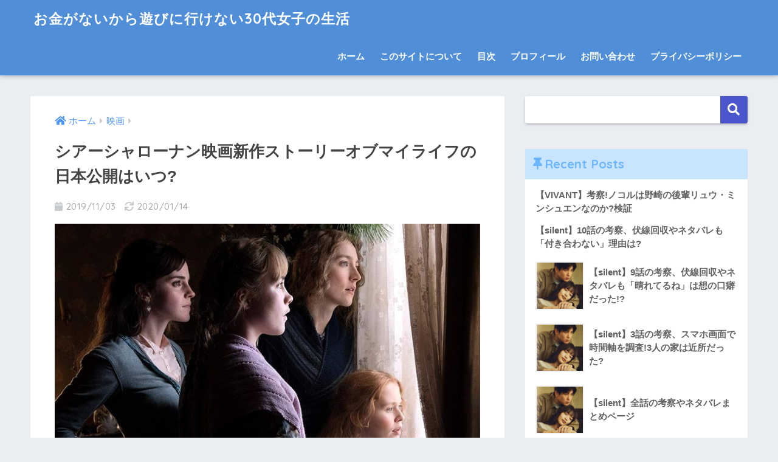

--- FILE ---
content_type: text/html; charset=UTF-8
request_url: https://changcoroom.com/eiga/985/
body_size: 18571
content:
<!doctype html>
<!--[if lt IE 7]><html dir="ltr" lang="ja" prefix="og: https://ogp.me/ns#" class="no-js lt-ie9 lt-ie8 lt-ie7"><![endif]-->
<!--[if (IE 7)&!(IEMobile)]><html dir="ltr" lang="ja" prefix="og: https://ogp.me/ns#" class="no-js lt-ie9 lt-ie8"><![endif]-->
<!--[if (IE 8)&!(IEMobile)]><html dir="ltr" lang="ja" prefix="og: https://ogp.me/ns#" class="no-js lt-ie9"><![endif]-->
<!--[if gt IE 8]><!--><html dir="ltr" lang="ja" prefix="og: https://ogp.me/ns#" class="no-js"><!--<![endif]-->
<head>
	<meta charset="utf-8">
	<meta http-equiv="X-UA-Compatible" content="IE=edge">
	<meta name="HandheldFriendly" content="True">
	<meta name="MobileOptimized" content="320">
	<meta name="viewport" content="width=device-width, initial-scale=1 ,viewport-fit=cover"/>
	<meta name="msapplication-TileColor" content="#4b56cc">
	<meta name="theme-color" content="#4b56cc">
	<link rel="pingback" href="https://changcoroom.com/xmlrpc.php">
	<title>シアーシャローナン映画新作ストーリーオブマイライフの日本公開はいつ? - お金がないから遊びに行けない30代女子の生活</title>

		<!-- All in One SEO 4.5.4 - aioseo.com -->
		<meta name="description" content="女優シアーシャ・ローナンの映画最新作、 『ストーリー・オブ・マイライフ／わたしの若草物語』の予告映像が公開され" />
		<meta name="robots" content="max-image-preview:large" />
		<link rel="canonical" href="https://changcoroom.com/eiga/985/" />
		<meta name="generator" content="All in One SEO (AIOSEO) 4.5.4" />
		<meta property="og:locale" content="ja_JP" />
		<meta property="og:site_name" content="お金がないから遊びに行けない30代女子の生活 - お金がなくて遊びに行けない30代女子ちゃんこが、家で充実した時間を過ごす方法をちゃんこ流に紹介します。" />
		<meta property="og:type" content="article" />
		<meta property="og:title" content="シアーシャローナン映画新作ストーリーオブマイライフの日本公開はいつ? - お金がないから遊びに行けない30代女子の生活" />
		<meta property="og:description" content="女優シアーシャ・ローナンの映画最新作、 『ストーリー・オブ・マイライフ／わたしの若草物語』の予告映像が公開され" />
		<meta property="og:url" content="https://changcoroom.com/eiga/985/" />
		<meta property="article:published_time" content="2019-11-03T05:39:46+00:00" />
		<meta property="article:modified_time" content="2020-01-14T12:25:43+00:00" />
		<meta name="twitter:card" content="summary" />
		<meta name="twitter:title" content="シアーシャローナン映画新作ストーリーオブマイライフの日本公開はいつ? - お金がないから遊びに行けない30代女子の生活" />
		<meta name="twitter:description" content="女優シアーシャ・ローナンの映画最新作、 『ストーリー・オブ・マイライフ／わたしの若草物語』の予告映像が公開され" />
		<script type="application/ld+json" class="aioseo-schema">
			{"@context":"https:\/\/schema.org","@graph":[{"@type":"BlogPosting","@id":"https:\/\/changcoroom.com\/eiga\/985\/#blogposting","name":"\u30b7\u30a2\u30fc\u30b7\u30e3\u30ed\u30fc\u30ca\u30f3\u6620\u753b\u65b0\u4f5c\u30b9\u30c8\u30fc\u30ea\u30fc\u30aa\u30d6\u30de\u30a4\u30e9\u30a4\u30d5\u306e\u65e5\u672c\u516c\u958b\u306f\u3044\u3064? - \u304a\u91d1\u304c\u306a\u3044\u304b\u3089\u904a\u3073\u306b\u884c\u3051\u306a\u304430\u4ee3\u5973\u5b50\u306e\u751f\u6d3b","headline":"\u30b7\u30a2\u30fc\u30b7\u30e3\u30ed\u30fc\u30ca\u30f3\u6620\u753b\u65b0\u4f5c\u30b9\u30c8\u30fc\u30ea\u30fc\u30aa\u30d6\u30de\u30a4\u30e9\u30a4\u30d5\u306e\u65e5\u672c\u516c\u958b\u306f\u3044\u3064?","author":{"@id":"https:\/\/changcoroom.com\/author\/butaringo\/#author"},"publisher":{"@id":"https:\/\/changcoroom.com\/#organization"},"image":{"@type":"ImageObject","url":"https:\/\/changcoroom.com\/wp-content\/uploads\/2019\/11\/sony-little-women-1565752934.jpg","width":768,"height":511},"datePublished":"2019-11-03T14:39:46+09:00","dateModified":"2020-01-14T21:25:43+09:00","inLanguage":"ja","mainEntityOfPage":{"@id":"https:\/\/changcoroom.com\/eiga\/985\/#webpage"},"isPartOf":{"@id":"https:\/\/changcoroom.com\/eiga\/985\/#webpage"},"articleSection":"\u6620\u753b"},{"@type":"BreadcrumbList","@id":"https:\/\/changcoroom.com\/eiga\/985\/#breadcrumblist","itemListElement":[{"@type":"ListItem","@id":"https:\/\/changcoroom.com\/#listItem","position":1,"name":"\u5bb6","item":"https:\/\/changcoroom.com\/","nextItem":"https:\/\/changcoroom.com\/category\/eiga\/#listItem"},{"@type":"ListItem","@id":"https:\/\/changcoroom.com\/category\/eiga\/#listItem","position":2,"name":"\u6620\u753b","previousItem":"https:\/\/changcoroom.com\/#listItem"}]},{"@type":"Organization","@id":"https:\/\/changcoroom.com\/#organization","name":"\u304a\u91d1\u304c\u306a\u3044\u304b\u3089\u904a\u3073\u306b\u884c\u3051\u306a\u304430\u4ee3\u5973\u5b50\u306e\u751f\u6d3b","url":"https:\/\/changcoroom.com\/"},{"@type":"Person","@id":"https:\/\/changcoroom.com\/author\/butaringo\/#author","url":"https:\/\/changcoroom.com\/author\/butaringo\/","name":"\u3061\u3083\u3093\u3053","image":{"@type":"ImageObject","@id":"https:\/\/changcoroom.com\/eiga\/985\/#authorImage","url":"https:\/\/secure.gravatar.com\/avatar\/791c99936d2bbbd489931bf788224bc4?s=96&d=mm&r=g","width":96,"height":96,"caption":"\u3061\u3083\u3093\u3053"}},{"@type":"WebPage","@id":"https:\/\/changcoroom.com\/eiga\/985\/#webpage","url":"https:\/\/changcoroom.com\/eiga\/985\/","name":"\u30b7\u30a2\u30fc\u30b7\u30e3\u30ed\u30fc\u30ca\u30f3\u6620\u753b\u65b0\u4f5c\u30b9\u30c8\u30fc\u30ea\u30fc\u30aa\u30d6\u30de\u30a4\u30e9\u30a4\u30d5\u306e\u65e5\u672c\u516c\u958b\u306f\u3044\u3064? - \u304a\u91d1\u304c\u306a\u3044\u304b\u3089\u904a\u3073\u306b\u884c\u3051\u306a\u304430\u4ee3\u5973\u5b50\u306e\u751f\u6d3b","description":"\u5973\u512a\u30b7\u30a2\u30fc\u30b7\u30e3\u30fb\u30ed\u30fc\u30ca\u30f3\u306e\u6620\u753b\u6700\u65b0\u4f5c\u3001 \u300e\u30b9\u30c8\u30fc\u30ea\u30fc\u30fb\u30aa\u30d6\u30fb\u30de\u30a4\u30e9\u30a4\u30d5\uff0f\u308f\u305f\u3057\u306e\u82e5\u8349\u7269\u8a9e\u300f\u306e\u4e88\u544a\u6620\u50cf\u304c\u516c\u958b\u3055\u308c","inLanguage":"ja","isPartOf":{"@id":"https:\/\/changcoroom.com\/#website"},"breadcrumb":{"@id":"https:\/\/changcoroom.com\/eiga\/985\/#breadcrumblist"},"author":{"@id":"https:\/\/changcoroom.com\/author\/butaringo\/#author"},"creator":{"@id":"https:\/\/changcoroom.com\/author\/butaringo\/#author"},"image":{"@type":"ImageObject","url":"https:\/\/changcoroom.com\/wp-content\/uploads\/2019\/11\/sony-little-women-1565752934.jpg","@id":"https:\/\/changcoroom.com\/eiga\/985\/#mainImage","width":768,"height":511},"primaryImageOfPage":{"@id":"https:\/\/changcoroom.com\/eiga\/985\/#mainImage"},"datePublished":"2019-11-03T14:39:46+09:00","dateModified":"2020-01-14T21:25:43+09:00"},{"@type":"WebSite","@id":"https:\/\/changcoroom.com\/#website","url":"https:\/\/changcoroom.com\/","name":"\u304a\u91d1\u304c\u306a\u3044\u304b\u3089\u904a\u3073\u306b\u884c\u3051\u306a\u304430\u4ee3\u5973\u5b50\u306e\u751f\u6d3b","description":"\u304a\u91d1\u304c\u306a\u304f\u3066\u904a\u3073\u306b\u884c\u3051\u306a\u304430\u4ee3\u5973\u5b50\u3061\u3083\u3093\u3053\u304c\u3001\u5bb6\u3067\u5145\u5b9f\u3057\u305f\u6642\u9593\u3092\u904e\u3054\u3059\u65b9\u6cd5\u3092\u3061\u3083\u3093\u3053\u6d41\u306b\u7d39\u4ecb\u3057\u307e\u3059\u3002","inLanguage":"ja","publisher":{"@id":"https:\/\/changcoroom.com\/#organization"}}]}
		</script>
		<!-- All in One SEO -->

<link rel='dns-prefetch' href='//ajax.googleapis.com' />
<link rel='dns-prefetch' href='//fonts.googleapis.com' />
<link rel='dns-prefetch' href='//s.w.org' />
<link rel="alternate" type="application/rss+xml" title="お金がないから遊びに行けない30代女子の生活 &raquo; フィード" href="https://changcoroom.com/feed/" />
<link rel="alternate" type="application/rss+xml" title="お金がないから遊びに行けない30代女子の生活 &raquo; コメントフィード" href="https://changcoroom.com/comments/feed/" />
<script type="text/javascript">
window._wpemojiSettings = {"baseUrl":"https:\/\/s.w.org\/images\/core\/emoji\/13.1.0\/72x72\/","ext":".png","svgUrl":"https:\/\/s.w.org\/images\/core\/emoji\/13.1.0\/svg\/","svgExt":".svg","source":{"concatemoji":"https:\/\/changcoroom.com\/wp-includes\/js\/wp-emoji-release.min.js"}};
/*! This file is auto-generated */
!function(e,a,t){var n,r,o,i=a.createElement("canvas"),p=i.getContext&&i.getContext("2d");function s(e,t){var a=String.fromCharCode;p.clearRect(0,0,i.width,i.height),p.fillText(a.apply(this,e),0,0);e=i.toDataURL();return p.clearRect(0,0,i.width,i.height),p.fillText(a.apply(this,t),0,0),e===i.toDataURL()}function c(e){var t=a.createElement("script");t.src=e,t.defer=t.type="text/javascript",a.getElementsByTagName("head")[0].appendChild(t)}for(o=Array("flag","emoji"),t.supports={everything:!0,everythingExceptFlag:!0},r=0;r<o.length;r++)t.supports[o[r]]=function(e){if(!p||!p.fillText)return!1;switch(p.textBaseline="top",p.font="600 32px Arial",e){case"flag":return s([127987,65039,8205,9895,65039],[127987,65039,8203,9895,65039])?!1:!s([55356,56826,55356,56819],[55356,56826,8203,55356,56819])&&!s([55356,57332,56128,56423,56128,56418,56128,56421,56128,56430,56128,56423,56128,56447],[55356,57332,8203,56128,56423,8203,56128,56418,8203,56128,56421,8203,56128,56430,8203,56128,56423,8203,56128,56447]);case"emoji":return!s([10084,65039,8205,55357,56613],[10084,65039,8203,55357,56613])}return!1}(o[r]),t.supports.everything=t.supports.everything&&t.supports[o[r]],"flag"!==o[r]&&(t.supports.everythingExceptFlag=t.supports.everythingExceptFlag&&t.supports[o[r]]);t.supports.everythingExceptFlag=t.supports.everythingExceptFlag&&!t.supports.flag,t.DOMReady=!1,t.readyCallback=function(){t.DOMReady=!0},t.supports.everything||(n=function(){t.readyCallback()},a.addEventListener?(a.addEventListener("DOMContentLoaded",n,!1),e.addEventListener("load",n,!1)):(e.attachEvent("onload",n),a.attachEvent("onreadystatechange",function(){"complete"===a.readyState&&t.readyCallback()})),(n=t.source||{}).concatemoji?c(n.concatemoji):n.wpemoji&&n.twemoji&&(c(n.twemoji),c(n.wpemoji)))}(window,document,window._wpemojiSettings);
</script>
<style type="text/css">
img.wp-smiley,
img.emoji {
	display: inline !important;
	border: none !important;
	box-shadow: none !important;
	height: 1em !important;
	width: 1em !important;
	margin: 0 0.07em !important;
	vertical-align: -0.1em !important;
	background: none !important;
	padding: 0 !important;
}
</style>
	<link rel='stylesheet' id='sng-stylesheet-css'  href='https://changcoroom.com/wp-content/themes/sango-theme/style.css?ver1_7_6' type='text/css' media='all' />
<link rel='stylesheet' id='sng-option-css'  href='https://changcoroom.com/wp-content/themes/sango-theme/entry-option.css?ver1_7_6' type='text/css' media='all' />
<link rel='stylesheet' id='sng-googlefonts-css'  href='//fonts.googleapis.com/css?family=Quicksand%3A500%2C700' type='text/css' media='all' />
<link rel='stylesheet' id='sng-fontawesome5-css'  href='https://changcoroom.com/wp-content/themes/sango-theme/library/fontawesome5/css/all.min.css?ver5_6_1' type='text/css' media='all' />
<link rel='stylesheet' id='wp-block-library-css'  href='https://changcoroom.com/wp-includes/css/dist/block-library/style.min.css' type='text/css' media='all' />
<link rel='stylesheet' id='quads-style-css-css'  href='https://changcoroom.com/wp-content/plugins/quick-adsense-reloaded/includes/gutenberg/dist/blocks.style.build.css' type='text/css' media='all' />
<style id='global-styles-inline-css' type='text/css'>
body{--wp--preset--color--black: #000000;--wp--preset--color--cyan-bluish-gray: #abb8c3;--wp--preset--color--white: #ffffff;--wp--preset--color--pale-pink: #f78da7;--wp--preset--color--vivid-red: #cf2e2e;--wp--preset--color--luminous-vivid-orange: #ff6900;--wp--preset--color--luminous-vivid-amber: #fcb900;--wp--preset--color--light-green-cyan: #7bdcb5;--wp--preset--color--vivid-green-cyan: #00d084;--wp--preset--color--pale-cyan-blue: #8ed1fc;--wp--preset--color--vivid-cyan-blue: #0693e3;--wp--preset--color--vivid-purple: #9b51e0;--wp--preset--gradient--vivid-cyan-blue-to-vivid-purple: linear-gradient(135deg,rgba(6,147,227,1) 0%,rgb(155,81,224) 100%);--wp--preset--gradient--light-green-cyan-to-vivid-green-cyan: linear-gradient(135deg,rgb(122,220,180) 0%,rgb(0,208,130) 100%);--wp--preset--gradient--luminous-vivid-amber-to-luminous-vivid-orange: linear-gradient(135deg,rgba(252,185,0,1) 0%,rgba(255,105,0,1) 100%);--wp--preset--gradient--luminous-vivid-orange-to-vivid-red: linear-gradient(135deg,rgba(255,105,0,1) 0%,rgb(207,46,46) 100%);--wp--preset--gradient--very-light-gray-to-cyan-bluish-gray: linear-gradient(135deg,rgb(238,238,238) 0%,rgb(169,184,195) 100%);--wp--preset--gradient--cool-to-warm-spectrum: linear-gradient(135deg,rgb(74,234,220) 0%,rgb(151,120,209) 20%,rgb(207,42,186) 40%,rgb(238,44,130) 60%,rgb(251,105,98) 80%,rgb(254,248,76) 100%);--wp--preset--gradient--blush-light-purple: linear-gradient(135deg,rgb(255,206,236) 0%,rgb(152,150,240) 100%);--wp--preset--gradient--blush-bordeaux: linear-gradient(135deg,rgb(254,205,165) 0%,rgb(254,45,45) 50%,rgb(107,0,62) 100%);--wp--preset--gradient--luminous-dusk: linear-gradient(135deg,rgb(255,203,112) 0%,rgb(199,81,192) 50%,rgb(65,88,208) 100%);--wp--preset--gradient--pale-ocean: linear-gradient(135deg,rgb(255,245,203) 0%,rgb(182,227,212) 50%,rgb(51,167,181) 100%);--wp--preset--gradient--electric-grass: linear-gradient(135deg,rgb(202,248,128) 0%,rgb(113,206,126) 100%);--wp--preset--gradient--midnight: linear-gradient(135deg,rgb(2,3,129) 0%,rgb(40,116,252) 100%);--wp--preset--duotone--dark-grayscale: url('#wp-duotone-dark-grayscale');--wp--preset--duotone--grayscale: url('#wp-duotone-grayscale');--wp--preset--duotone--purple-yellow: url('#wp-duotone-purple-yellow');--wp--preset--duotone--blue-red: url('#wp-duotone-blue-red');--wp--preset--duotone--midnight: url('#wp-duotone-midnight');--wp--preset--duotone--magenta-yellow: url('#wp-duotone-magenta-yellow');--wp--preset--duotone--purple-green: url('#wp-duotone-purple-green');--wp--preset--duotone--blue-orange: url('#wp-duotone-blue-orange');--wp--preset--font-size--small: 13px;--wp--preset--font-size--medium: 20px;--wp--preset--font-size--large: 36px;--wp--preset--font-size--x-large: 42px;}.has-black-color{color: var(--wp--preset--color--black) !important;}.has-cyan-bluish-gray-color{color: var(--wp--preset--color--cyan-bluish-gray) !important;}.has-white-color{color: var(--wp--preset--color--white) !important;}.has-pale-pink-color{color: var(--wp--preset--color--pale-pink) !important;}.has-vivid-red-color{color: var(--wp--preset--color--vivid-red) !important;}.has-luminous-vivid-orange-color{color: var(--wp--preset--color--luminous-vivid-orange) !important;}.has-luminous-vivid-amber-color{color: var(--wp--preset--color--luminous-vivid-amber) !important;}.has-light-green-cyan-color{color: var(--wp--preset--color--light-green-cyan) !important;}.has-vivid-green-cyan-color{color: var(--wp--preset--color--vivid-green-cyan) !important;}.has-pale-cyan-blue-color{color: var(--wp--preset--color--pale-cyan-blue) !important;}.has-vivid-cyan-blue-color{color: var(--wp--preset--color--vivid-cyan-blue) !important;}.has-vivid-purple-color{color: var(--wp--preset--color--vivid-purple) !important;}.has-black-background-color{background-color: var(--wp--preset--color--black) !important;}.has-cyan-bluish-gray-background-color{background-color: var(--wp--preset--color--cyan-bluish-gray) !important;}.has-white-background-color{background-color: var(--wp--preset--color--white) !important;}.has-pale-pink-background-color{background-color: var(--wp--preset--color--pale-pink) !important;}.has-vivid-red-background-color{background-color: var(--wp--preset--color--vivid-red) !important;}.has-luminous-vivid-orange-background-color{background-color: var(--wp--preset--color--luminous-vivid-orange) !important;}.has-luminous-vivid-amber-background-color{background-color: var(--wp--preset--color--luminous-vivid-amber) !important;}.has-light-green-cyan-background-color{background-color: var(--wp--preset--color--light-green-cyan) !important;}.has-vivid-green-cyan-background-color{background-color: var(--wp--preset--color--vivid-green-cyan) !important;}.has-pale-cyan-blue-background-color{background-color: var(--wp--preset--color--pale-cyan-blue) !important;}.has-vivid-cyan-blue-background-color{background-color: var(--wp--preset--color--vivid-cyan-blue) !important;}.has-vivid-purple-background-color{background-color: var(--wp--preset--color--vivid-purple) !important;}.has-black-border-color{border-color: var(--wp--preset--color--black) !important;}.has-cyan-bluish-gray-border-color{border-color: var(--wp--preset--color--cyan-bluish-gray) !important;}.has-white-border-color{border-color: var(--wp--preset--color--white) !important;}.has-pale-pink-border-color{border-color: var(--wp--preset--color--pale-pink) !important;}.has-vivid-red-border-color{border-color: var(--wp--preset--color--vivid-red) !important;}.has-luminous-vivid-orange-border-color{border-color: var(--wp--preset--color--luminous-vivid-orange) !important;}.has-luminous-vivid-amber-border-color{border-color: var(--wp--preset--color--luminous-vivid-amber) !important;}.has-light-green-cyan-border-color{border-color: var(--wp--preset--color--light-green-cyan) !important;}.has-vivid-green-cyan-border-color{border-color: var(--wp--preset--color--vivid-green-cyan) !important;}.has-pale-cyan-blue-border-color{border-color: var(--wp--preset--color--pale-cyan-blue) !important;}.has-vivid-cyan-blue-border-color{border-color: var(--wp--preset--color--vivid-cyan-blue) !important;}.has-vivid-purple-border-color{border-color: var(--wp--preset--color--vivid-purple) !important;}.has-vivid-cyan-blue-to-vivid-purple-gradient-background{background: var(--wp--preset--gradient--vivid-cyan-blue-to-vivid-purple) !important;}.has-light-green-cyan-to-vivid-green-cyan-gradient-background{background: var(--wp--preset--gradient--light-green-cyan-to-vivid-green-cyan) !important;}.has-luminous-vivid-amber-to-luminous-vivid-orange-gradient-background{background: var(--wp--preset--gradient--luminous-vivid-amber-to-luminous-vivid-orange) !important;}.has-luminous-vivid-orange-to-vivid-red-gradient-background{background: var(--wp--preset--gradient--luminous-vivid-orange-to-vivid-red) !important;}.has-very-light-gray-to-cyan-bluish-gray-gradient-background{background: var(--wp--preset--gradient--very-light-gray-to-cyan-bluish-gray) !important;}.has-cool-to-warm-spectrum-gradient-background{background: var(--wp--preset--gradient--cool-to-warm-spectrum) !important;}.has-blush-light-purple-gradient-background{background: var(--wp--preset--gradient--blush-light-purple) !important;}.has-blush-bordeaux-gradient-background{background: var(--wp--preset--gradient--blush-bordeaux) !important;}.has-luminous-dusk-gradient-background{background: var(--wp--preset--gradient--luminous-dusk) !important;}.has-pale-ocean-gradient-background{background: var(--wp--preset--gradient--pale-ocean) !important;}.has-electric-grass-gradient-background{background: var(--wp--preset--gradient--electric-grass) !important;}.has-midnight-gradient-background{background: var(--wp--preset--gradient--midnight) !important;}.has-small-font-size{font-size: var(--wp--preset--font-size--small) !important;}.has-medium-font-size{font-size: var(--wp--preset--font-size--medium) !important;}.has-large-font-size{font-size: var(--wp--preset--font-size--large) !important;}.has-x-large-font-size{font-size: var(--wp--preset--font-size--x-large) !important;}
</style>
<link rel='stylesheet' id='contact-form-7-css'  href='https://changcoroom.com/wp-content/plugins/contact-form-7/includes/css/styles.css' type='text/css' media='all' />
<link rel='stylesheet' id='child-style-css'  href='https://changcoroom.com/wp-content/themes/sango-theme-child/style.css' type='text/css' media='all' />
<style id='quads-styles-inline-css' type='text/css'>

    .quads-location ins.adsbygoogle {
        background: transparent !important;
    }
    .quads.quads_ad_container { display: grid; grid-template-columns: auto; grid-gap: 10px; padding: 10px; }
    .grid_image{animation: fadeIn 0.5s;-webkit-animation: fadeIn 0.5s;-moz-animation: fadeIn 0.5s;
        -o-animation: fadeIn 0.5s;-ms-animation: fadeIn 0.5s;}
    .quads-ad-label { font-size: 12px; text-align: center; color: #333;}
    .quads_click_impression { display: none;}
</style>
<script type='text/javascript' src='https://ajax.googleapis.com/ajax/libs/jquery/2.2.4/jquery.min.js' id='jquery-js'></script>
<link rel="https://api.w.org/" href="https://changcoroom.com/wp-json/" /><link rel="alternate" type="application/json" href="https://changcoroom.com/wp-json/wp/v2/posts/985" /><link rel="EditURI" type="application/rsd+xml" title="RSD" href="https://changcoroom.com/xmlrpc.php?rsd" />
<link rel='shortlink' href='https://changcoroom.com/?p=985' />
<link rel="alternate" type="application/json+oembed" href="https://changcoroom.com/wp-json/oembed/1.0/embed?url=https%3A%2F%2Fchangcoroom.com%2Feiga%2F985%2F" />
<link rel="alternate" type="text/xml+oembed" href="https://changcoroom.com/wp-json/oembed/1.0/embed?url=https%3A%2F%2Fchangcoroom.com%2Feiga%2F985%2F&#038;format=xml" />
<script>document.cookie = 'quads_browser_width='+screen.width;</script><meta property="og:title" content="シアーシャローナン映画新作ストーリーオブマイライフの日本公開はいつ?" />
<meta property="og:description" content="女優シアーシャ・ローナンの映画最新作、 『ストーリー・オブ・マイライフ／わたしの若草物語』の予告映像が公開されました。 2007年公開の『つぐない』で13歳という若さでアカデミー助演女優賞にノミネートされて以降、 『ラブ ... " />
<meta property="og:type" content="article" />
<meta property="og:url" content="https://changcoroom.com/eiga/985/" />
<meta property="og:image" content="https://changcoroom.com/wp-content/uploads/2019/11/sony-little-women-1565752934.jpg" />
<meta property="og:site_name" content="お金がないから遊びに行けない30代女子の生活" />
<meta name="twitter:card" content="summary_large_image" />
<!-- gtag.js -->
<script async src="https://www.googletagmanager.com/gtag/js?id=UA-134279634-1"></script>
<script>
  window.dataLayer = window.dataLayer || [];
  function gtag(){dataLayer.push(arguments)};
  gtag('js', new Date());
  gtag('config', 'UA-134279634-1');
</script>
		<style type="text/css" id="wp-custom-css">
			.entry-content h2 {
  padding: 0.25em 0.5em;/*上下 左右の余白*/
  color: #494949;/*文字色*/
  background: transparent;/*背景透明に*/
  border-left: solid 5px #7db4e6;/*左線*/
}
.entry-content h3{
  background: linear-gradient(transparent 70%, #a7d6ff 70%);
}		</style>
		<style>
a {color: #4f96f6;}
.main-c, .has-sango-main-color {color: #4b56cc;}
.main-bc, .has-sango-main-background-color {background-color: #4b56cc;}
.main-bdr, #inner-content .main-bdr {border-color:  #4b56cc;}
.pastel-c, .has-sango-pastel-color {color: #c8e4ff; }
.pastel-bc, .has-sango-pastel-background-color, #inner-content .pastel-bc {background-color: #c8e4ff;}
.accent-c, .has-sango-accent-color {color: #ffb36b;}
.accent-bc, .has-sango-accent-background-color {background-color: #ffb36b;}
.header, #footer-menu, .drawer__title {background-color: #508fd8;}
#logo a {color: #FFF;}
.desktop-nav li a , .mobile-nav li a, #footer-menu a ,.copyright, #drawer__open,.drawer__title {color: #FFF;}
.drawer__title .close span, .drawer__title .close span:before {background: #FFF;}
.desktop-nav li:after {background: #FFF;}
.mobile-nav .current-menu-item {border-bottom-color: #FFF;}
.widgettitle {color: #6bb6ff;background-color:#c8e4ff;}
.footer {background-color: #e0e4eb;}
.footer, .footer a, .footer .widget ul li a {color: #3c3c3c;}
#toc_container .toc_title, #footer_menu .raised, .pagination a, .pagination span, #reply-title:before , .entry-content blockquote:before ,.main-c-before li:before ,.main-c-b:before{color: #4b56cc;}
#searchsubmit, #toc_container .toc_title:before, .cat-name, .pre_tag > span, .pagination .current, #submit ,.withtag_list > span,.main-bc-before li:before {background-color: #4b56cc;}
#toc_container, h3 ,.li-mainbdr ul,.li-mainbdr ol {border-color: #4b56cc;}
.search-title i ,.acc-bc-before li:before {background: #ffb36b;}
.li-accentbdr ul, .li-accentbdr ol {border-color: #ffb36b;}
.pagination a:hover ,.li-pastelbc ul, .li-pastelbc ol {background: #c8e4ff;}
body {font-size: 100%;}
@media only screen and (min-width: 481px) {
body {font-size: 107%;}
}
@media only screen and (min-width: 1030px) {
body {font-size: 107%;}
}
.totop {background: #5ba9f7;}
.header-info a {color: #FFF; background: linear-gradient(95deg,#738bff,#85e3ec);}
.fixed-menu ul {background: #FFF;}
.fixed-menu a {color: #a2a7ab;}
.fixed-menu .current-menu-item a , .fixed-menu ul li a.active {color: #6bb6ff;}
.post-tab {background: #FFF;} .post-tab>div {color: #a7a7a7} .post-tab > div.tab-active{background: linear-gradient(45deg,#bdb9ff,#67b8ff)}
</style>
</head>
<body class="post-template-default single single-post postid-985 single-format-standard fa5">
	<div id="container">
		<header class="header">
						<div id="inner-header" class="wrap cf">
									<p id="logo" class="h1 dfont">
						<a href="https://changcoroom.com">お金がないから遊びに行けない30代女子の生活</a>
					</p>
				<nav class="desktop-nav clearfix"><ul id="menu-%e3%83%98%e3%83%83%e3%83%80%e3%83%bc" class="menu"><li id="menu-item-450" class="menu-item menu-item-type-custom menu-item-object-custom menu-item-home menu-item-450"><a href="https://changcoroom.com">ホーム</a></li>
<li id="menu-item-451" class="menu-item menu-item-type-post_type menu-item-object-page menu-item-451"><a href="https://changcoroom.com/%e3%81%93%e3%81%ae%e3%82%b5%e3%82%a4%e3%83%88%e3%81%ab%e3%81%a4%e3%81%84%e3%81%a6/">このサイトについて</a></li>
<li id="menu-item-460" class="menu-item menu-item-type-post_type menu-item-object-page menu-item-460"><a href="https://changcoroom.com/sitemap/">目次</a></li>
<li id="menu-item-452" class="menu-item menu-item-type-post_type menu-item-object-page menu-item-452"><a href="https://changcoroom.com/%e3%83%97%e3%83%ad%e3%83%95%e3%82%a3%e3%83%bc%e3%83%ab/">プロフィール</a></li>
<li id="menu-item-454" class="menu-item menu-item-type-post_type menu-item-object-page menu-item-454"><a href="https://changcoroom.com/contact/">お問い合わせ</a></li>
<li id="menu-item-453" class="menu-item menu-item-type-post_type menu-item-object-page menu-item-privacy-policy menu-item-453"><a href="https://changcoroom.com/privacy-policy/">プライバシーポリシー</a></li>
</ul></nav>			</div>
					</header>
			<div id="content">
		<div id="inner-content" class="wrap cf">
			<main id="main" class="m-all t-2of3 d-5of7 cf">
							       <article id="entry" class="cf post-985 post type-post status-publish format-standard has-post-thumbnail category-eiga">
			       	  <header class="article-header entry-header">
	<nav id="breadcrumb"><ul itemscope itemtype="http://schema.org/BreadcrumbList"><li itemprop="itemListElement" itemscope itemtype="http://schema.org/ListItem"><a href="https://changcoroom.com" itemprop="item"><span itemprop="name">ホーム</span></a><meta itemprop="position" content="1" /></li><li itemprop="itemListElement" itemscope itemtype="http://schema.org/ListItem"><a href="https://changcoroom.com/category/eiga/" itemprop="item"><span itemprop="name">映画</span></a><meta itemprop="position" content="2" /></li></ul></nav>    <h1 class="entry-title single-title">シアーシャローナン映画新作ストーリーオブマイライフの日本公開はいつ?</h1>
	<p class="entry-meta vcard dfont">
			       	<time class="pubdate entry-time" datetime="2019-11-03">2019/11/03</time>
	       		       		<time class="updated entry-time" datetime="2020-01-14">2020/01/14</time>
       	    </p>
            <p class="post-thumbnail"><img width="768" height="511" src="https://changcoroom.com/wp-content/uploads/2019/11/sony-little-women-1565752934.jpg" class="attachment-thumb-940 size-thumb-940 wp-post-image" alt="" srcset="https://changcoroom.com/wp-content/uploads/2019/11/sony-little-women-1565752934.jpg 768w, https://changcoroom.com/wp-content/uploads/2019/11/sony-little-women-1565752934-300x200.jpg 300w" sizes="(max-width: 768px) 100vw, 768px" /></p>
		  	<input type="checkbox" id="fab">
	  <label class="fab-btn accent-bc" for="fab"><i class="fas fa-share-alt"></i></label>
	  <label class="fab__close-cover" for="fab"></label>
	  <!--FABの中身-->
	  <div id="fab__contents">
		 <div class="fab__contents-main dfont">
		    <label class="close" for="fab"><span></span></label>
		    <p class="fab__contents_title">SHARE</p>
		  			  		<div class="fab__contents_img" style="background-image: url(https://changcoroom.com/wp-content/uploads/2019/11/sony-little-women-1565752934-520x300.jpg);">
		  		</div>
		  			  	  <div class="sns-btn sns-dif">
          <ul>
        <!-- twitter -->
        <li class="tw sns-btn__item">
          <a href="http://twitter.com/share?url=https%3A%2F%2Fchangcoroom.com%2Feiga%2F985%2F&text=%E3%82%B7%E3%82%A2%E3%83%BC%E3%82%B7%E3%83%A3%E3%83%AD%E3%83%BC%E3%83%8A%E3%83%B3%E6%98%A0%E7%94%BB%E6%96%B0%E4%BD%9C%E3%82%B9%E3%83%88%E3%83%BC%E3%83%AA%E3%83%BC%E3%82%AA%E3%83%96%E3%83%9E%E3%82%A4%E3%83%A9%E3%82%A4%E3%83%95%E3%81%AE%E6%97%A5%E6%9C%AC%E5%85%AC%E9%96%8B%E3%81%AF%E3%81%84%E3%81%A4%3F%EF%BD%9C%E3%81%8A%E9%87%91%E3%81%8C%E3%81%AA%E3%81%84%E3%81%8B%E3%82%89%E9%81%8A%E3%81%B3%E3%81%AB%E8%A1%8C%E3%81%91%E3%81%AA%E3%81%8430%E4%BB%A3%E5%A5%B3%E5%AD%90%E3%81%AE%E7%94%9F%E6%B4%BB" target="_blank" rel="nofollow">
            <i class="fab fa-twitter"></i>            <span class="share_txt">ツイート</span>
          </a>
                  </li>
        <!-- facebook -->
        <li class="fb sns-btn__item">
          <a href="http://www.facebook.com/share.php?u=https%3A%2F%2Fchangcoroom.com%2Feiga%2F985%2F&t=%E3%82%B7%E3%82%A2%E3%83%BC%E3%82%B7%E3%83%A3%E3%83%AD%E3%83%BC%E3%83%8A%E3%83%B3%E6%98%A0%E7%94%BB%E6%96%B0%E4%BD%9C%E3%82%B9%E3%83%88%E3%83%BC%E3%83%AA%E3%83%BC%E3%82%AA%E3%83%96%E3%83%9E%E3%82%A4%E3%83%A9%E3%82%A4%E3%83%95%E3%81%AE%E6%97%A5%E6%9C%AC%E5%85%AC%E9%96%8B%E3%81%AF%E3%81%84%E3%81%A4%3F%EF%BD%9C%E3%81%8A%E9%87%91%E3%81%8C%E3%81%AA%E3%81%84%E3%81%8B%E3%82%89%E9%81%8A%E3%81%B3%E3%81%AB%E8%A1%8C%E3%81%91%E3%81%AA%E3%81%8430%E4%BB%A3%E5%A5%B3%E5%AD%90%E3%81%AE%E7%94%9F%E6%B4%BB" target="_blank" rel="nofollow">
            <i class="fab fa-facebook"></i>            <span class="share_txt">シェア</span>
          </a>
                  </li>
        <!-- はてなブックマーク -->
        <li class="hatebu sns-btn__item">
          <a href="http://b.hatena.ne.jp/add?mode=confirm&url=https%3A%2F%2Fchangcoroom.com%2Feiga%2F985%2F"  onclick="javascript:window.open(this.href, '', 'menubar=no,toolbar=no,resizable=yes,scrollbars=yes,height=400,width=510');return false;" target="_blank" rel="nofollow">
            <i class="fa fa-hatebu"></i>
            <span class="share_txt">はてブ</span>
          </a>
                  </li>
        <!-- LINE -->
        <li class="line sns-btn__item">
          <a href="http://line.me/R/msg/text/?https%3A%2F%2Fchangcoroom.com%2Feiga%2F985%2F%0D%0A%E3%82%B7%E3%82%A2%E3%83%BC%E3%82%B7%E3%83%A3%E3%83%AD%E3%83%BC%E3%83%8A%E3%83%B3%E6%98%A0%E7%94%BB%E6%96%B0%E4%BD%9C%E3%82%B9%E3%83%88%E3%83%BC%E3%83%AA%E3%83%BC%E3%82%AA%E3%83%96%E3%83%9E%E3%82%A4%E3%83%A9%E3%82%A4%E3%83%95%E3%81%AE%E6%97%A5%E6%9C%AC%E5%85%AC%E9%96%8B%E3%81%AF%E3%81%84%E3%81%A4%3F%EF%BD%9C%E3%81%8A%E9%87%91%E3%81%8C%E3%81%AA%E3%81%84%E3%81%8B%E3%82%89%E9%81%8A%E3%81%B3%E3%81%AB%E8%A1%8C%E3%81%91%E3%81%AA%E3%81%8430%E4%BB%A3%E5%A5%B3%E5%AD%90%E3%81%AE%E7%94%9F%E6%B4%BB" target="_blank" rel="nofollow">
                          <i class="fab fa-line"></i>
                        <span class="share_txt share_txt_line dfont">LINE</span>
          </a>
        </li>
        <!-- Pocket -->
        <li class="pkt sns-btn__item">
          <a href="http://getpocket.com/edit?url=https%3A%2F%2Fchangcoroom.com%2Feiga%2F985%2F&title=%E3%82%B7%E3%82%A2%E3%83%BC%E3%82%B7%E3%83%A3%E3%83%AD%E3%83%BC%E3%83%8A%E3%83%B3%E6%98%A0%E7%94%BB%E6%96%B0%E4%BD%9C%E3%82%B9%E3%83%88%E3%83%BC%E3%83%AA%E3%83%BC%E3%82%AA%E3%83%96%E3%83%9E%E3%82%A4%E3%83%A9%E3%82%A4%E3%83%95%E3%81%AE%E6%97%A5%E6%9C%AC%E5%85%AC%E9%96%8B%E3%81%AF%E3%81%84%E3%81%A4%3F%EF%BD%9C%E3%81%8A%E9%87%91%E3%81%8C%E3%81%AA%E3%81%84%E3%81%8B%E3%82%89%E9%81%8A%E3%81%B3%E3%81%AB%E8%A1%8C%E3%81%91%E3%81%AA%E3%81%8430%E4%BB%A3%E5%A5%B3%E5%AD%90%E3%81%AE%E7%94%9F%E6%B4%BB" target="_blank" rel="nofollow">
            <i class="fab fa-get-pocket"></i>            <span class="share_txt">Pocket</span>
          </a>
                  </li>
      </ul>
  </div>
  	  	</div>
	  </div>
		</header>
<section class="entry-content cf">
  <p>女優シアーシャ・ローナンの映画最新作、</p>
<p>『ストーリー・オブ・マイライフ／わたしの若草物語』の予告映像が公開されました。</p>
<p>2007年公開の『つぐない』で13歳という若さでアカデミー助演女優賞にノミネートされて以降、</p>
<p>『ラブリーボーン』、『グランド・ブダペスト・ホテル』、『ブルックリン』、『レディ・バード』など、</p>
<p>数々の映画に出演したシアーシャ・ローナン。</p>
<p>『ストーリー・オブ・マイライフ／わたしの若草物語』ではどんな役柄を演じるのでしょうか?</p>
<p>シアーシャ・ローナン他、『ストーリー・オブ・マイライフ／わたしの若草物語』についての情報をお伝えします。</p>
<div style="padding: 10px; border: solid 1px #DFDFDF; background-color: #F5F5F5;">■目次<br />
<a href="#i2">予告映像公開!若草物語ってどんな話?</a><br />
<a href="#i3">共演者も超豪華!エマ・ワトソン、ティモシー・シャラメ、メリル・ストリープも!</a><br />
<a href="#i4">全米公開は2019年12月25日!日本での公開も待ち遠しい!</a></div>
<h2 id="i2">予告映像公開!若草物語ってどんな話?</h2>
<p><iframe loading="lazy" title="世界的ベストセラーが豪華キャストで映画化！『ストーリー・オブ・マイライフ/わたしの若草物語』日本版予告編" width="880" height="495" src="https://www.youtube.com/embed/3c3jfMju9ZQ?feature=oembed" frameborder="0" allow="accelerometer; autoplay; encrypted-media; gyroscope; picture-in-picture" allowfullscreen></iframe><br />
『ストーリー・オブ・マイライフ／わたしの若草物語』(原題『Little Women』)は、</p>
<p>1868年に、ルイーザ・メイ・オルコット（Louisa May Alcott）により執筆された</p>
<p>自伝的小説が原作の物語です。</p>
<p>19世紀後半、南北戦争時代のアメリカを舞台に、マーチ家の四人姉妹を描いた物語となっています。</p>
<p>原題となっている『Little Women』とは、著者の父親が実際に娘たちを呼称するのに用いた言葉で、</p>
<p>単なる幼い少女ではなく一人の立派な女性であるという意味合いで用いられていたそうです。</p>
<p>父親が黒人奴隷解放のため北軍の従軍牧師として出征し、女ばかりの生活となったマーチ家。</p>
<p>作品では、マーチ家の四人姉妹メグ、ジョー、ベス、エイミーが、それぞれに起こる楽しいことや悩みなどを経験しながら成長し、</p>
<p>明るく仲睦まじく暮らしていく様子を見ることができます。</p>
<p>シアーシャ・ローナンは四姉妹の二女、ジョーを演じています。</p>
<p>ジョーは自らをマーチ家の「息子」標榜しているように、ボーイッシュな性格の役柄のようで、</p>
<p>短気でカッとなりやすいところがあるようです。</p>
<p>見た目では柔らかい雰囲気のシアーシャ・ローナンが、</p>
<p>ボーイッシュでカッとなりやすい性格のジョーをどう演じているのか、楽しみですね。</p>
<h2 id="i3">共演者も超豪華!エマ・ワトソン、ティモシー・シャラメ、メリル・ストリープも!</h2>
<p>『ストーリー・オブ・マイライフ／わたしの若草物語』では、</p>
<p>シアーシャ・ローナン他出演者が超豪華で話題になっています。</p>
<p>まずは日本でもハリーポッターシリーズ以降大人気の、エマ・ワトソン。</p>
<p>エマ・ワトソンは、四姉妹の長女メグを演じるようです。</p>
<blockquote class="instagram-media" data-instgrm-captioned data-instgrm-permalink="https://www.instagram.com/p/B4NJ7iwp7aJ/?utm_source=ig_embed&amp;utm_campaign=loading" data-instgrm-version="12" style=" background:#FFF; border:0; border-radius:3px; box-shadow:0 0 1px 0 rgba(0,0,0,0.5),0 1px 10px 0 rgba(0,0,0,0.15); margin: 1px; max-width:658px; min-width:326px; padding:0; width:99.375%; width:-webkit-calc(100% - 2px); width:calc(100% - 2px);">
<div style="padding:16px;"> <a href="https://www.instagram.com/p/B4NJ7iwp7aJ/?utm_source=ig_embed&amp;utm_campaign=loading" style=" background:#FFFFFF; line-height:0; padding:0 0; text-align:center; text-decoration:none; width:100%;" target="_blank"> </p>
<div style=" display: flex; flex-direction: row; align-items: center;">
<div style="background-color: #F4F4F4; border-radius: 50%; flex-grow: 0; height: 40px; margin-right: 14px; width: 40px;"></div>
<div style="display: flex; flex-direction: column; flex-grow: 1; justify-content: center;">
<div style=" background-color: #F4F4F4; border-radius: 4px; flex-grow: 0; height: 14px; margin-bottom: 6px; width: 100px;"></div>
<div style=" background-color: #F4F4F4; border-radius: 4px; flex-grow: 0; height: 14px; width: 60px;"></div>
</div>
</div>
<div style="padding: 19% 0;"></div>
<div style="display:block; height:50px; margin:0 auto 12px; width:50px;"><svg width="50px" height="50px" viewBox="0 0 60 60" version="1.1" xmlns="https://www.w3.org/2000/svg" xmlns:xlink="https://www.w3.org/1999/xlink"><g stroke="none" stroke-width="1" fill="none" fill-rule="evenodd"><g transform="translate(-511.000000, -20.000000)" fill="#000000"><g><path d="M556.869,30.41 C554.814,30.41 553.148,32.076 553.148,34.131 C553.148,36.186 554.814,37.852 556.869,37.852 C558.924,37.852 560.59,36.186 560.59,34.131 C560.59,32.076 558.924,30.41 556.869,30.41 M541,60.657 C535.114,60.657 530.342,55.887 530.342,50 C530.342,44.114 535.114,39.342 541,39.342 C546.887,39.342 551.658,44.114 551.658,50 C551.658,55.887 546.887,60.657 541,60.657 M541,33.886 C532.1,33.886 524.886,41.1 524.886,50 C524.886,58.899 532.1,66.113 541,66.113 C549.9,66.113 557.115,58.899 557.115,50 C557.115,41.1 549.9,33.886 541,33.886 M565.378,62.101 C565.244,65.022 564.756,66.606 564.346,67.663 C563.803,69.06 563.154,70.057 562.106,71.106 C561.058,72.155 560.06,72.803 558.662,73.347 C557.607,73.757 556.021,74.244 553.102,74.378 C549.944,74.521 548.997,74.552 541,74.552 C533.003,74.552 532.056,74.521 528.898,74.378 C525.979,74.244 524.393,73.757 523.338,73.347 C521.94,72.803 520.942,72.155 519.894,71.106 C518.846,70.057 518.197,69.06 517.654,67.663 C517.244,66.606 516.755,65.022 516.623,62.101 C516.479,58.943 516.448,57.996 516.448,50 C516.448,42.003 516.479,41.056 516.623,37.899 C516.755,34.978 517.244,33.391 517.654,32.338 C518.197,30.938 518.846,29.942 519.894,28.894 C520.942,27.846 521.94,27.196 523.338,26.654 C524.393,26.244 525.979,25.756 528.898,25.623 C532.057,25.479 533.004,25.448 541,25.448 C548.997,25.448 549.943,25.479 553.102,25.623 C556.021,25.756 557.607,26.244 558.662,26.654 C560.06,27.196 561.058,27.846 562.106,28.894 C563.154,29.942 563.803,30.938 564.346,32.338 C564.756,33.391 565.244,34.978 565.378,37.899 C565.522,41.056 565.552,42.003 565.552,50 C565.552,57.996 565.522,58.943 565.378,62.101 M570.82,37.631 C570.674,34.438 570.167,32.258 569.425,30.349 C568.659,28.377 567.633,26.702 565.965,25.035 C564.297,23.368 562.623,22.342 560.652,21.575 C558.743,20.834 556.562,20.326 553.369,20.18 C550.169,20.033 549.148,20 541,20 C532.853,20 531.831,20.033 528.631,20.18 C525.438,20.326 523.257,20.834 521.349,21.575 C519.376,22.342 517.703,23.368 516.035,25.035 C514.368,26.702 513.342,28.377 512.574,30.349 C511.834,32.258 511.326,34.438 511.181,37.631 C511.035,40.831 511,41.851 511,50 C511,58.147 511.035,59.17 511.181,62.369 C511.326,65.562 511.834,67.743 512.574,69.651 C513.342,71.625 514.368,73.296 516.035,74.965 C517.703,76.634 519.376,77.658 521.349,78.425 C523.257,79.167 525.438,79.673 528.631,79.82 C531.831,79.965 532.853,80.001 541,80.001 C549.148,80.001 550.169,79.965 553.369,79.82 C556.562,79.673 558.743,79.167 560.652,78.425 C562.623,77.658 564.297,76.634 565.965,74.965 C567.633,73.296 568.659,71.625 569.425,69.651 C570.167,67.743 570.674,65.562 570.82,62.369 C570.966,59.17 571,58.147 571,50 C571,41.851 570.966,40.831 570.82,37.631"></path></g></g></g></svg></div>
<div style="padding-top: 8px;">
<div style=" color:#3897f0; font-family:Arial,sans-serif; font-size:14px; font-style:normal; font-weight:550; line-height:18px;"> View this post on Instagram</div>
</div>
<div style="padding: 12.5% 0;"></div>
<div style="display: flex; flex-direction: row; margin-bottom: 14px; align-items: center;">
<div>
<div style="background-color: #F4F4F4; border-radius: 50%; height: 12.5px; width: 12.5px; transform: translateX(0px) translateY(7px);"></div>
<div style="background-color: #F4F4F4; height: 12.5px; transform: rotate(-45deg) translateX(3px) translateY(1px); width: 12.5px; flex-grow: 0; margin-right: 14px; margin-left: 2px;"></div>
<div style="background-color: #F4F4F4; border-radius: 50%; height: 12.5px; width: 12.5px; transform: translateX(9px) translateY(-18px);"></div>
</div>
<div style="margin-left: 8px;">
<div style=" background-color: #F4F4F4; border-radius: 50%; flex-grow: 0; height: 20px; width: 20px;"></div>
<div style=" width: 0; height: 0; border-top: 2px solid transparent; border-left: 6px solid #f4f4f4; border-bottom: 2px solid transparent; transform: translateX(16px) translateY(-4px) rotate(30deg)"></div>
</div>
<div style="margin-left: auto;">
<div style=" width: 0px; border-top: 8px solid #F4F4F4; border-right: 8px solid transparent; transform: translateY(16px);"></div>
<div style=" background-color: #F4F4F4; flex-grow: 0; height: 12px; width: 16px; transform: translateY(-4px);"></div>
<div style=" width: 0; height: 0; border-top: 8px solid #F4F4F4; border-left: 8px solid transparent; transform: translateY(-4px) translateX(8px);"></div>
</div>
</div>
<p></a> </p>
<p style=" margin:8px 0 0 0; padding:0 4px;"> <a href="https://www.instagram.com/p/B4NJ7iwp7aJ/?utm_source=ig_embed&amp;utm_campaign=loading" style=" color:#000; font-family:Arial,sans-serif; font-size:14px; font-style:normal; font-weight:normal; line-height:17px; text-decoration:none; word-wrap:break-word;" target="_blank">@EmmaWatson is Meg. #LittleWomenMovie in theaters Christmas.</a></p>
<p style=" color:#c9c8cd; font-family:Arial,sans-serif; font-size:14px; line-height:17px; margin-bottom:0; margin-top:8px; overflow:hidden; padding:8px 0 7px; text-align:center; text-overflow:ellipsis; white-space:nowrap;">A post shared by <a href="https://www.instagram.com/littlewomenmovie/?utm_source=ig_embed&amp;utm_campaign=loading" style=" color:#c9c8cd; font-family:Arial,sans-serif; font-size:14px; font-style:normal; font-weight:normal; line-height:17px;" target="_blank"> Little Women</a> (@littlewomenmovie) on <time style=" font-family:Arial,sans-serif; font-size:14px; line-height:17px;" datetime="2019-10-29T14:31:13+00:00">Oct 29, 2019 at 7:31am PDT</time></p>
</div>
</blockquote>
<p><script async src="//www.instagram.com/embed.js"></script></p>
<p>次に『レディバード』でシアーシャ・ローナンと共演し、</p>
<p>『君の名前で僕を呼んで』で第90回アカデミー賞主演男優賞にノミネートされたイケメン俳優、</p>
<p>ティモシー・シャラメ。</p>
<blockquote class="instagram-media" data-instgrm-captioned data-instgrm-permalink="https://www.instagram.com/p/B4NJ2r9pJx-/?utm_source=ig_embed&amp;utm_campaign=loading" data-instgrm-version="12" style=" background:#FFF; border:0; border-radius:3px; box-shadow:0 0 1px 0 rgba(0,0,0,0.5),0 1px 10px 0 rgba(0,0,0,0.15); margin: 1px; max-width:658px; min-width:326px; padding:0; width:99.375%; width:-webkit-calc(100% - 2px); width:calc(100% - 2px);">
<div style="padding:16px;"> <a href="https://www.instagram.com/p/B4NJ2r9pJx-/?utm_source=ig_embed&amp;utm_campaign=loading" style=" background:#FFFFFF; line-height:0; padding:0 0; text-align:center; text-decoration:none; width:100%;" target="_blank"> </p>
<div style=" display: flex; flex-direction: row; align-items: center;">
<div style="background-color: #F4F4F4; border-radius: 50%; flex-grow: 0; height: 40px; margin-right: 14px; width: 40px;"></div>
<div style="display: flex; flex-direction: column; flex-grow: 1; justify-content: center;">
<div style=" background-color: #F4F4F4; border-radius: 4px; flex-grow: 0; height: 14px; margin-bottom: 6px; width: 100px;"></div>
<div style=" background-color: #F4F4F4; border-radius: 4px; flex-grow: 0; height: 14px; width: 60px;"></div>
</div>
</div>
<div style="padding: 19% 0;"></div>
<div style="display:block; height:50px; margin:0 auto 12px; width:50px;"><svg width="50px" height="50px" viewBox="0 0 60 60" version="1.1" xmlns="https://www.w3.org/2000/svg" xmlns:xlink="https://www.w3.org/1999/xlink"><g stroke="none" stroke-width="1" fill="none" fill-rule="evenodd"><g transform="translate(-511.000000, -20.000000)" fill="#000000"><g><path d="M556.869,30.41 C554.814,30.41 553.148,32.076 553.148,34.131 C553.148,36.186 554.814,37.852 556.869,37.852 C558.924,37.852 560.59,36.186 560.59,34.131 C560.59,32.076 558.924,30.41 556.869,30.41 M541,60.657 C535.114,60.657 530.342,55.887 530.342,50 C530.342,44.114 535.114,39.342 541,39.342 C546.887,39.342 551.658,44.114 551.658,50 C551.658,55.887 546.887,60.657 541,60.657 M541,33.886 C532.1,33.886 524.886,41.1 524.886,50 C524.886,58.899 532.1,66.113 541,66.113 C549.9,66.113 557.115,58.899 557.115,50 C557.115,41.1 549.9,33.886 541,33.886 M565.378,62.101 C565.244,65.022 564.756,66.606 564.346,67.663 C563.803,69.06 563.154,70.057 562.106,71.106 C561.058,72.155 560.06,72.803 558.662,73.347 C557.607,73.757 556.021,74.244 553.102,74.378 C549.944,74.521 548.997,74.552 541,74.552 C533.003,74.552 532.056,74.521 528.898,74.378 C525.979,74.244 524.393,73.757 523.338,73.347 C521.94,72.803 520.942,72.155 519.894,71.106 C518.846,70.057 518.197,69.06 517.654,67.663 C517.244,66.606 516.755,65.022 516.623,62.101 C516.479,58.943 516.448,57.996 516.448,50 C516.448,42.003 516.479,41.056 516.623,37.899 C516.755,34.978 517.244,33.391 517.654,32.338 C518.197,30.938 518.846,29.942 519.894,28.894 C520.942,27.846 521.94,27.196 523.338,26.654 C524.393,26.244 525.979,25.756 528.898,25.623 C532.057,25.479 533.004,25.448 541,25.448 C548.997,25.448 549.943,25.479 553.102,25.623 C556.021,25.756 557.607,26.244 558.662,26.654 C560.06,27.196 561.058,27.846 562.106,28.894 C563.154,29.942 563.803,30.938 564.346,32.338 C564.756,33.391 565.244,34.978 565.378,37.899 C565.522,41.056 565.552,42.003 565.552,50 C565.552,57.996 565.522,58.943 565.378,62.101 M570.82,37.631 C570.674,34.438 570.167,32.258 569.425,30.349 C568.659,28.377 567.633,26.702 565.965,25.035 C564.297,23.368 562.623,22.342 560.652,21.575 C558.743,20.834 556.562,20.326 553.369,20.18 C550.169,20.033 549.148,20 541,20 C532.853,20 531.831,20.033 528.631,20.18 C525.438,20.326 523.257,20.834 521.349,21.575 C519.376,22.342 517.703,23.368 516.035,25.035 C514.368,26.702 513.342,28.377 512.574,30.349 C511.834,32.258 511.326,34.438 511.181,37.631 C511.035,40.831 511,41.851 511,50 C511,58.147 511.035,59.17 511.181,62.369 C511.326,65.562 511.834,67.743 512.574,69.651 C513.342,71.625 514.368,73.296 516.035,74.965 C517.703,76.634 519.376,77.658 521.349,78.425 C523.257,79.167 525.438,79.673 528.631,79.82 C531.831,79.965 532.853,80.001 541,80.001 C549.148,80.001 550.169,79.965 553.369,79.82 C556.562,79.673 558.743,79.167 560.652,78.425 C562.623,77.658 564.297,76.634 565.965,74.965 C567.633,73.296 568.659,71.625 569.425,69.651 C570.167,67.743 570.674,65.562 570.82,62.369 C570.966,59.17 571,58.147 571,50 C571,41.851 570.966,40.831 570.82,37.631"></path></g></g></g></svg></div>
<div style="padding-top: 8px;">
<div style=" color:#3897f0; font-family:Arial,sans-serif; font-size:14px; font-style:normal; font-weight:550; line-height:18px;"> View this post on Instagram</div>
</div>
<div style="padding: 12.5% 0;"></div>
<div style="display: flex; flex-direction: row; margin-bottom: 14px; align-items: center;">
<div>
<div style="background-color: #F4F4F4; border-radius: 50%; height: 12.5px; width: 12.5px; transform: translateX(0px) translateY(7px);"></div>
<div style="background-color: #F4F4F4; height: 12.5px; transform: rotate(-45deg) translateX(3px) translateY(1px); width: 12.5px; flex-grow: 0; margin-right: 14px; margin-left: 2px;"></div>
<div style="background-color: #F4F4F4; border-radius: 50%; height: 12.5px; width: 12.5px; transform: translateX(9px) translateY(-18px);"></div>
</div>
<div style="margin-left: 8px;">
<div style=" background-color: #F4F4F4; border-radius: 50%; flex-grow: 0; height: 20px; width: 20px;"></div>
<div style=" width: 0; height: 0; border-top: 2px solid transparent; border-left: 6px solid #f4f4f4; border-bottom: 2px solid transparent; transform: translateX(16px) translateY(-4px) rotate(30deg)"></div>
</div>
<div style="margin-left: auto;">
<div style=" width: 0px; border-top: 8px solid #F4F4F4; border-right: 8px solid transparent; transform: translateY(16px);"></div>
<div style=" background-color: #F4F4F4; flex-grow: 0; height: 12px; width: 16px; transform: translateY(-4px);"></div>
<div style=" width: 0; height: 0; border-top: 8px solid #F4F4F4; border-left: 8px solid transparent; transform: translateY(-4px) translateX(8px);"></div>
</div>
</div>
<p></a> </p>
<p style=" margin:8px 0 0 0; padding:0 4px;"> <a href="https://www.instagram.com/p/B4NJ2r9pJx-/?utm_source=ig_embed&amp;utm_campaign=loading" style=" color:#000; font-family:Arial,sans-serif; font-size:14px; font-style:normal; font-weight:normal; line-height:17px; text-decoration:none; word-wrap:break-word;" target="_blank">@TChalamet is Laurie. #LittleWomenMovie in theaters Christmas.</a></p>
<p style=" color:#c9c8cd; font-family:Arial,sans-serif; font-size:14px; line-height:17px; margin-bottom:0; margin-top:8px; overflow:hidden; padding:8px 0 7px; text-align:center; text-overflow:ellipsis; white-space:nowrap;">A post shared by <a href="https://www.instagram.com/littlewomenmovie/?utm_source=ig_embed&amp;utm_campaign=loading" style=" color:#c9c8cd; font-family:Arial,sans-serif; font-size:14px; font-style:normal; font-weight:normal; line-height:17px;" target="_blank"> Little Women</a> (@littlewomenmovie) on <time style=" font-family:Arial,sans-serif; font-size:14px; line-height:17px;" datetime="2019-10-29T14:30:33+00:00">Oct 29, 2019 at 7:30am PDT</time></p>
</div>
</blockquote>
<p><script async src="//www.instagram.com/embed.js"></script></p>
<p>再共演のシアーシャ・ローナンとのショットも。<br />
<img loading="lazy" src="https://changcoroom.com/wp-content/uploads/2019/11/442209.jpg" alt="" width="600" height="400" class="alignnone size-full wp-image-987" srcset="https://changcoroom.com/wp-content/uploads/2019/11/442209.jpg 600w, https://changcoroom.com/wp-content/uploads/2019/11/442209-300x200.jpg 300w" sizes="(max-width: 600px) 100vw, 600px" /></p>
<p>そして言わずと知れた大女優のメリル・ストリープ。</p>
<blockquote class="instagram-media" data-instgrm-captioned data-instgrm-permalink="https://www.instagram.com/p/B4NJzDYJ7r2/?utm_source=ig_embed&amp;utm_campaign=loading" data-instgrm-version="12" style=" background:#FFF; border:0; border-radius:3px; box-shadow:0 0 1px 0 rgba(0,0,0,0.5),0 1px 10px 0 rgba(0,0,0,0.15); margin: 1px; max-width:658px; min-width:326px; padding:0; width:99.375%; width:-webkit-calc(100% - 2px); width:calc(100% - 2px);">
<div style="padding:16px;"> <a href="https://www.instagram.com/p/B4NJzDYJ7r2/?utm_source=ig_embed&amp;utm_campaign=loading" style=" background:#FFFFFF; line-height:0; padding:0 0; text-align:center; text-decoration:none; width:100%;" target="_blank"> </p>
<div style=" display: flex; flex-direction: row; align-items: center;">
<div style="background-color: #F4F4F4; border-radius: 50%; flex-grow: 0; height: 40px; margin-right: 14px; width: 40px;"></div>
<div style="display: flex; flex-direction: column; flex-grow: 1; justify-content: center;">
<div style=" background-color: #F4F4F4; border-radius: 4px; flex-grow: 0; height: 14px; margin-bottom: 6px; width: 100px;"></div>
<div style=" background-color: #F4F4F4; border-radius: 4px; flex-grow: 0; height: 14px; width: 60px;"></div>
</div>
</div>
<div style="padding: 19% 0;"></div>
<div style="display:block; height:50px; margin:0 auto 12px; width:50px;"><svg width="50px" height="50px" viewBox="0 0 60 60" version="1.1" xmlns="https://www.w3.org/2000/svg" xmlns:xlink="https://www.w3.org/1999/xlink"><g stroke="none" stroke-width="1" fill="none" fill-rule="evenodd"><g transform="translate(-511.000000, -20.000000)" fill="#000000"><g><path d="M556.869,30.41 C554.814,30.41 553.148,32.076 553.148,34.131 C553.148,36.186 554.814,37.852 556.869,37.852 C558.924,37.852 560.59,36.186 560.59,34.131 C560.59,32.076 558.924,30.41 556.869,30.41 M541,60.657 C535.114,60.657 530.342,55.887 530.342,50 C530.342,44.114 535.114,39.342 541,39.342 C546.887,39.342 551.658,44.114 551.658,50 C551.658,55.887 546.887,60.657 541,60.657 M541,33.886 C532.1,33.886 524.886,41.1 524.886,50 C524.886,58.899 532.1,66.113 541,66.113 C549.9,66.113 557.115,58.899 557.115,50 C557.115,41.1 549.9,33.886 541,33.886 M565.378,62.101 C565.244,65.022 564.756,66.606 564.346,67.663 C563.803,69.06 563.154,70.057 562.106,71.106 C561.058,72.155 560.06,72.803 558.662,73.347 C557.607,73.757 556.021,74.244 553.102,74.378 C549.944,74.521 548.997,74.552 541,74.552 C533.003,74.552 532.056,74.521 528.898,74.378 C525.979,74.244 524.393,73.757 523.338,73.347 C521.94,72.803 520.942,72.155 519.894,71.106 C518.846,70.057 518.197,69.06 517.654,67.663 C517.244,66.606 516.755,65.022 516.623,62.101 C516.479,58.943 516.448,57.996 516.448,50 C516.448,42.003 516.479,41.056 516.623,37.899 C516.755,34.978 517.244,33.391 517.654,32.338 C518.197,30.938 518.846,29.942 519.894,28.894 C520.942,27.846 521.94,27.196 523.338,26.654 C524.393,26.244 525.979,25.756 528.898,25.623 C532.057,25.479 533.004,25.448 541,25.448 C548.997,25.448 549.943,25.479 553.102,25.623 C556.021,25.756 557.607,26.244 558.662,26.654 C560.06,27.196 561.058,27.846 562.106,28.894 C563.154,29.942 563.803,30.938 564.346,32.338 C564.756,33.391 565.244,34.978 565.378,37.899 C565.522,41.056 565.552,42.003 565.552,50 C565.552,57.996 565.522,58.943 565.378,62.101 M570.82,37.631 C570.674,34.438 570.167,32.258 569.425,30.349 C568.659,28.377 567.633,26.702 565.965,25.035 C564.297,23.368 562.623,22.342 560.652,21.575 C558.743,20.834 556.562,20.326 553.369,20.18 C550.169,20.033 549.148,20 541,20 C532.853,20 531.831,20.033 528.631,20.18 C525.438,20.326 523.257,20.834 521.349,21.575 C519.376,22.342 517.703,23.368 516.035,25.035 C514.368,26.702 513.342,28.377 512.574,30.349 C511.834,32.258 511.326,34.438 511.181,37.631 C511.035,40.831 511,41.851 511,50 C511,58.147 511.035,59.17 511.181,62.369 C511.326,65.562 511.834,67.743 512.574,69.651 C513.342,71.625 514.368,73.296 516.035,74.965 C517.703,76.634 519.376,77.658 521.349,78.425 C523.257,79.167 525.438,79.673 528.631,79.82 C531.831,79.965 532.853,80.001 541,80.001 C549.148,80.001 550.169,79.965 553.369,79.82 C556.562,79.673 558.743,79.167 560.652,78.425 C562.623,77.658 564.297,76.634 565.965,74.965 C567.633,73.296 568.659,71.625 569.425,69.651 C570.167,67.743 570.674,65.562 570.82,62.369 C570.966,59.17 571,58.147 571,50 C571,41.851 570.966,40.831 570.82,37.631"></path></g></g></g></svg></div>
<div style="padding-top: 8px;">
<div style=" color:#3897f0; font-family:Arial,sans-serif; font-size:14px; font-style:normal; font-weight:550; line-height:18px;"> View this post on Instagram</div>
</div>
<div style="padding: 12.5% 0;"></div>
<div style="display: flex; flex-direction: row; margin-bottom: 14px; align-items: center;">
<div>
<div style="background-color: #F4F4F4; border-radius: 50%; height: 12.5px; width: 12.5px; transform: translateX(0px) translateY(7px);"></div>
<div style="background-color: #F4F4F4; height: 12.5px; transform: rotate(-45deg) translateX(3px) translateY(1px); width: 12.5px; flex-grow: 0; margin-right: 14px; margin-left: 2px;"></div>
<div style="background-color: #F4F4F4; border-radius: 50%; height: 12.5px; width: 12.5px; transform: translateX(9px) translateY(-18px);"></div>
</div>
<div style="margin-left: 8px;">
<div style=" background-color: #F4F4F4; border-radius: 50%; flex-grow: 0; height: 20px; width: 20px;"></div>
<div style=" width: 0; height: 0; border-top: 2px solid transparent; border-left: 6px solid #f4f4f4; border-bottom: 2px solid transparent; transform: translateX(16px) translateY(-4px) rotate(30deg)"></div>
</div>
<div style="margin-left: auto;">
<div style=" width: 0px; border-top: 8px solid #F4F4F4; border-right: 8px solid transparent; transform: translateY(16px);"></div>
<div style=" background-color: #F4F4F4; flex-grow: 0; height: 12px; width: 16px; transform: translateY(-4px);"></div>
<div style=" width: 0; height: 0; border-top: 8px solid #F4F4F4; border-left: 8px solid transparent; transform: translateY(-4px) translateX(8px);"></div>
</div>
</div>
<p></a> </p>
<p style=" margin:8px 0 0 0; padding:0 4px;"> <a href="https://www.instagram.com/p/B4NJzDYJ7r2/?utm_source=ig_embed&amp;utm_campaign=loading" style=" color:#000; font-family:Arial,sans-serif; font-size:14px; font-style:normal; font-weight:normal; line-height:17px; text-decoration:none; word-wrap:break-word;" target="_blank">#MerylStreep is Aunt March. #LittleWomenMovie in theaters Christmas.</a></p>
<p style=" color:#c9c8cd; font-family:Arial,sans-serif; font-size:14px; line-height:17px; margin-bottom:0; margin-top:8px; overflow:hidden; padding:8px 0 7px; text-align:center; text-overflow:ellipsis; white-space:nowrap;">A post shared by <a href="https://www.instagram.com/littlewomenmovie/?utm_source=ig_embed&amp;utm_campaign=loading" style=" color:#c9c8cd; font-family:Arial,sans-serif; font-size:14px; font-style:normal; font-weight:normal; line-height:17px;" target="_blank"> Little Women</a> (@littlewomenmovie) on <time style=" font-family:Arial,sans-serif; font-size:14px; line-height:17px;" datetime="2019-10-29T14:30:03+00:00">Oct 29, 2019 at 7:30am PDT</time></p>
</div>
</blockquote>
<p><script async src="//www.instagram.com/embed.js"></script></p>
<p>共演者それぞれが主演もできる実力の持ち主というキャストで、制作側の気合の入りようがうかがえます。</p>
<h2 id="i4">全米公開は2019年12月25日!日本での公開はいつ?</h2>
<p>『ストーリー・オブ・マイライフ／わたしの若草物語』の監督は、</p>
<p>『レディバード』監督のグレタ・ガーウィグ。</p>
<p>『レディバード』が批評家から絶賛され、</p>
<p>アカデミー監督賞とアカデミー脚本賞にノミネートされたグレタ・ガーウィグに、</p>
<p>超豪華キャストで、アメリカの古典的な物語の映画化ということで、</p>
<p>全米で大注目されています。</p>
<p>日本での公開は3月27日(金)の予定です。</p>

<!-- WP QUADS Content Ad Plugin v. 2.0.80 -->
<div class="quads-location quads-ad2071 " id="quads-ad2071" style="float:none;text-align:center;padding:0px 0 0px 0;">
<center>スポンサードリンク<br>
<script async src="//pagead2.googlesyndication.com/pagead/js/adsbygoogle.js"></script>
<!-- 広告 -->
<ins class="adsbygoogle"
     style="display:block"
     data-ad-client="ca-pub-6715662001485249"
     data-ad-slot="1179238939"
     data-ad-format="auto"
     data-full-width-responsive="true"></ins>
<script>
(adsbygoogle = window.adsbygoogle || []).push({});
</script></center>
</div>

</section><footer class="article-footer">
    <aside>
    	<div class="footer-contents">
        	  <div class="sns-btn">
    <span class="sns-btn__title dfont">SHARE</span>      <ul>
        <!-- twitter -->
        <li class="tw sns-btn__item">
          <a href="http://twitter.com/share?url=https%3A%2F%2Fchangcoroom.com%2Feiga%2F985%2F&text=%E3%82%B7%E3%82%A2%E3%83%BC%E3%82%B7%E3%83%A3%E3%83%AD%E3%83%BC%E3%83%8A%E3%83%B3%E6%98%A0%E7%94%BB%E6%96%B0%E4%BD%9C%E3%82%B9%E3%83%88%E3%83%BC%E3%83%AA%E3%83%BC%E3%82%AA%E3%83%96%E3%83%9E%E3%82%A4%E3%83%A9%E3%82%A4%E3%83%95%E3%81%AE%E6%97%A5%E6%9C%AC%E5%85%AC%E9%96%8B%E3%81%AF%E3%81%84%E3%81%A4%3F%EF%BD%9C%E3%81%8A%E9%87%91%E3%81%8C%E3%81%AA%E3%81%84%E3%81%8B%E3%82%89%E9%81%8A%E3%81%B3%E3%81%AB%E8%A1%8C%E3%81%91%E3%81%AA%E3%81%8430%E4%BB%A3%E5%A5%B3%E5%AD%90%E3%81%AE%E7%94%9F%E6%B4%BB" target="_blank" rel="nofollow">
            <i class="fab fa-twitter"></i>            <span class="share_txt">ツイート</span>
          </a>
                  </li>
        <!-- facebook -->
        <li class="fb sns-btn__item">
          <a href="http://www.facebook.com/share.php?u=https%3A%2F%2Fchangcoroom.com%2Feiga%2F985%2F&t=%E3%82%B7%E3%82%A2%E3%83%BC%E3%82%B7%E3%83%A3%E3%83%AD%E3%83%BC%E3%83%8A%E3%83%B3%E6%98%A0%E7%94%BB%E6%96%B0%E4%BD%9C%E3%82%B9%E3%83%88%E3%83%BC%E3%83%AA%E3%83%BC%E3%82%AA%E3%83%96%E3%83%9E%E3%82%A4%E3%83%A9%E3%82%A4%E3%83%95%E3%81%AE%E6%97%A5%E6%9C%AC%E5%85%AC%E9%96%8B%E3%81%AF%E3%81%84%E3%81%A4%3F%EF%BD%9C%E3%81%8A%E9%87%91%E3%81%8C%E3%81%AA%E3%81%84%E3%81%8B%E3%82%89%E9%81%8A%E3%81%B3%E3%81%AB%E8%A1%8C%E3%81%91%E3%81%AA%E3%81%8430%E4%BB%A3%E5%A5%B3%E5%AD%90%E3%81%AE%E7%94%9F%E6%B4%BB" target="_blank" rel="nofollow">
            <i class="fab fa-facebook"></i>            <span class="share_txt">シェア</span>
          </a>
                  </li>
        <!-- はてなブックマーク -->
        <li class="hatebu sns-btn__item">
          <a href="http://b.hatena.ne.jp/add?mode=confirm&url=https%3A%2F%2Fchangcoroom.com%2Feiga%2F985%2F"  onclick="javascript:window.open(this.href, '', 'menubar=no,toolbar=no,resizable=yes,scrollbars=yes,height=400,width=510');return false;" target="_blank" rel="nofollow">
            <i class="fa fa-hatebu"></i>
            <span class="share_txt">はてブ</span>
          </a>
                  </li>
        <!-- LINE -->
        <li class="line sns-btn__item">
          <a href="http://line.me/R/msg/text/?https%3A%2F%2Fchangcoroom.com%2Feiga%2F985%2F%0D%0A%E3%82%B7%E3%82%A2%E3%83%BC%E3%82%B7%E3%83%A3%E3%83%AD%E3%83%BC%E3%83%8A%E3%83%B3%E6%98%A0%E7%94%BB%E6%96%B0%E4%BD%9C%E3%82%B9%E3%83%88%E3%83%BC%E3%83%AA%E3%83%BC%E3%82%AA%E3%83%96%E3%83%9E%E3%82%A4%E3%83%A9%E3%82%A4%E3%83%95%E3%81%AE%E6%97%A5%E6%9C%AC%E5%85%AC%E9%96%8B%E3%81%AF%E3%81%84%E3%81%A4%3F%EF%BD%9C%E3%81%8A%E9%87%91%E3%81%8C%E3%81%AA%E3%81%84%E3%81%8B%E3%82%89%E9%81%8A%E3%81%B3%E3%81%AB%E8%A1%8C%E3%81%91%E3%81%AA%E3%81%8430%E4%BB%A3%E5%A5%B3%E5%AD%90%E3%81%AE%E7%94%9F%E6%B4%BB" target="_blank" rel="nofollow">
                          <i class="fab fa-line"></i>
                        <span class="share_txt share_txt_line dfont">LINE</span>
          </a>
        </li>
        <!-- Pocket -->
        <li class="pkt sns-btn__item">
          <a href="http://getpocket.com/edit?url=https%3A%2F%2Fchangcoroom.com%2Feiga%2F985%2F&title=%E3%82%B7%E3%82%A2%E3%83%BC%E3%82%B7%E3%83%A3%E3%83%AD%E3%83%BC%E3%83%8A%E3%83%B3%E6%98%A0%E7%94%BB%E6%96%B0%E4%BD%9C%E3%82%B9%E3%83%88%E3%83%BC%E3%83%AA%E3%83%BC%E3%82%AA%E3%83%96%E3%83%9E%E3%82%A4%E3%83%A9%E3%82%A4%E3%83%95%E3%81%AE%E6%97%A5%E6%9C%AC%E5%85%AC%E9%96%8B%E3%81%AF%E3%81%84%E3%81%A4%3F%EF%BD%9C%E3%81%8A%E9%87%91%E3%81%8C%E3%81%AA%E3%81%84%E3%81%8B%E3%82%89%E9%81%8A%E3%81%B3%E3%81%AB%E8%A1%8C%E3%81%91%E3%81%AA%E3%81%8430%E4%BB%A3%E5%A5%B3%E5%AD%90%E3%81%AE%E7%94%9F%E6%B4%BB" target="_blank" rel="nofollow">
            <i class="fab fa-get-pocket"></i>            <span class="share_txt">Pocket</span>
          </a>
                  </li>
      </ul>
  </div>
          	        	<div class="footer-meta dfont">
               	               	 	<p class="footer-meta_title">CATEGORY :</p>
               	 	<ul class="post-categories">
	<li><a href="https://changcoroom.com/category/eiga/" rel="category tag">映画</a></li></ul>               	          	</div>
        	        	        	          <div class="related-posts type_a" ontouchstart =""><ul class="cf">          <li>
            <a href="https://changcoroom.com/eiga/2837/">
              <figure class="rlmg">
                <img src="https://changcoroom.com/wp-content/uploads/2022/03/2022-520x300.jpg" alt="バットマン映画のキャストは誰?!公開順に歴代バットマン役を紹介!">
              </figure>
              <div class="rep"><p>バットマン映画のキャストは誰?!公開順に歴代バットマン役を紹介!</p></div>
            </a>
          </li>
                <li>
            <a href="https://changcoroom.com/eiga/3719/">
              <figure class="rlmg">
                <img src="https://changcoroom.com/wp-content/themes/sango-theme/library/images/default_small.jpg" alt="金曜ロードショー8月の放送予定はジブリ祭り!9月は龍とそばかす姫も!">
              </figure>
              <div class="rep"><p>金曜ロードショー8月の放送予定はジブリ祭り!9月は龍とそばかす姫も!</p></div>
            </a>
          </li>
                <li>
            <a href="https://changcoroom.com/eiga/3780/">
              <figure class="rlmg">
                <img src="https://changcoroom.com/wp-content/themes/sango-theme/library/images/default_small.jpg" alt="BS松竹東急で「滝沢歌舞伎 ZERO」の無料視聴方法は?いつ放送予定?Snow Man特集「秋のスノフェス!!」も放送予定!?">
              </figure>
              <div class="rep"><p>BS松竹東急で「滝沢歌舞伎 ZERO」の無料視聴方法は?いつ放送予定?Snow Man特集「秋のスノフェス!!」も放送予定!?</p></div>
            </a>
          </li>
                <li>
            <a href="https://changcoroom.com/eiga/1646/">
              <figure class="rlmg">
                <img src="https://changcoroom.com/wp-content/uploads/2020/02/20200124152329-520x300.jpg" alt="キャッツ映画が酷評(ラジー賞)の理由はなぜ?ゴキブリ人間が怖いのが原因?">
              </figure>
              <div class="rep"><p>キャッツ映画が酷評(ラジー賞)の理由はなぜ?ゴキブリ人間が怖いのが原因?</p></div>
            </a>
          </li>
                <li>
            <a href="https://changcoroom.com/eiga/3438/">
              <figure class="rlmg">
                <img src="https://changcoroom.com/wp-content/themes/sango-theme/library/images/default_small.jpg" alt="水川あさみの初監督映画のあらすじやキャストは?主演は夫窪田正孝!">
              </figure>
              <div class="rep"><p>水川あさみの初監督映画のあらすじやキャストは?主演は夫窪田正孝!</p></div>
            </a>
          </li>
                <li>
            <a href="https://changcoroom.com/eiga/3445/">
              <figure class="rlmg">
                <img src="https://changcoroom.com/wp-content/themes/sango-theme/library/images/default_small.jpg" alt="木村拓哉の織田信長で映画!キャストや相関図は?相手役は綾瀬はるか">
              </figure>
              <div class="rep"><p>木村拓哉の織田信長で映画!キャストや相関図は?相手役は綾瀬はるか</p></div>
            </a>
          </li>
      </ul></div>        </div>
        	  <div class="author-info pastel-bc">
	    <div class="author-info__inner">
	      <div class="tb">
	        <div class="tb-left">
	        <div class="author_label">
	          <span>この記事を書いた人</span>
	        </div>
	        <div class="author_img"><img alt='' src='https://secure.gravatar.com/avatar/791c99936d2bbbd489931bf788224bc4?s=100&#038;d=mm&#038;r=g' srcset='https://secure.gravatar.com/avatar/791c99936d2bbbd489931bf788224bc4?s=200&#038;d=mm&#038;r=g 2x' class='avatar avatar-100 photo' height='100' width='100' loading='lazy'/></div>
	          <dl class="aut">
              <dt>
                <a class="dfont" href="https://changcoroom.com/author/butaringo/">
                  <span>ちゃんこ</span>
                </a>
              </dt>
              <dd></dd>
	          </dl>
	        </div>
          <div class="tb-right">
            <p>アラサーの自称女子力士。
お金がなくて遊びに行けないので、家にいても充実した生活が送れる方法を探し続けています。
映画、海外ドラマ、本、洋楽などが好みです。</p>
            <div class="follow_btn dfont">
                        </div>
          </div>
	      </div>
	    </div>
	  </div>
	    </aside>
</footer>
  	<div id="respond" class="comment-respond">
		<h3 id="reply-title" class="comment-reply-title">コメントを残す <small><a rel="nofollow" id="cancel-comment-reply-link" href="/eiga/985/#respond" style="display:none;">コメントをキャンセル</a></small></h3><form action="https://changcoroom.com/wp-comments-post.php" method="post" id="commentform" class="comment-form" novalidate><p class="comment-notes"><span id="email-notes">メールアドレスが公開されることはありません。</span> <span class="required-field-message" aria-hidden="true"><span class="required" aria-hidden="true">*</span> が付いている欄は必須項目です</span></p><p class="comment-form-comment"><label for="comment">コメント <span class="required" aria-hidden="true">*</span></label> <textarea id="comment" name="comment" cols="45" rows="8" maxlength="65525" required></textarea></p><p class="comment-form-author"><label for="author">名前 <span class="required" aria-hidden="true">*</span></label> <input id="author" name="author" type="text" value="" size="30" maxlength="245" required /></p>
<p class="comment-form-email"><label for="email">メール <span class="required" aria-hidden="true">*</span></label> <input id="email" name="email" type="email" value="" size="30" maxlength="100" aria-describedby="email-notes" required /></p>
<p class="comment-form-url"><label for="url">サイト</label> <input id="url" name="url" type="url" value="" size="30" maxlength="200" /></p>
<p class="form-submit"><input name="submit" type="submit" id="submit" class="submit" value="コメントを送信" /> <input type='hidden' name='comment_post_ID' value='985' id='comment_post_ID' />
<input type='hidden' name='comment_parent' id='comment_parent' value='0' />
</p><p style="display: none;"><input type="hidden" id="akismet_comment_nonce" name="akismet_comment_nonce" value="67dad4f17b" /></p><p style="display: none !important;" class="akismet-fields-container" data-prefix="ak_"><label>&#916;<textarea name="ak_hp_textarea" cols="45" rows="8" maxlength="100"></textarea></label><input type="hidden" id="ak_js_1" name="ak_js" value="3"/><script>document.getElementById( "ak_js_1" ).setAttribute( "value", ( new Date() ).getTime() );</script></p></form>	</div><!-- #respond -->
	    <script type="application/ld+json">
      {
      "@context": "http://schema.org",
      "@type": "Article",
      "mainEntityOfPage":"https://changcoroom.com/eiga/985/",
      "headline": "シアーシャローナン映画新作ストーリーオブマイライフの日本公開はいつ?",

      "image": {
      "@type": "ImageObject",
      "url": "https://changcoroom.com/wp-content/uploads/2019/11/sony-little-women-1565752934.jpg",
      "width":768,
      "height":511      },

      "datePublished": "2019-11-03T14:39:46+0900",
      "dateModified": "2020-01-14T21:25:43+0900",
      "author": {
      "@type": "Person",
      "name": "ちゃんこ"
      },
      "publisher": {
      "@type": "Organization",
      "name": "",
      "logo": {
      "@type": "ImageObject",
      "url": ""
      }
      },
      "description": "女優シアーシャ・ローナンの映画最新作、 『ストーリー・オブ・マイライフ／わたしの若草物語』の予告映像が公開されました。 2007年公開の『つぐない』で13歳という若さでアカデミー助演女優賞にノミネートされて以降、 『ラブ ... "
      }
    </script>
  			        </article>
			        <div class="prnx_box cf">
				<a href="https://changcoroom.com/trend-news/977/" class="prnx pr">
			<p><i class="fas fa-angle-left"></i> 前の記事</p>
			<div class="prnx_tb">
									<figure><img width="160" height="160" src="https://changcoroom.com/wp-content/uploads/2019/11/33cbb2234fb9aa66e0601db8b0ce0857-160x160.jpg" class="attachment-thumb-160 size-thumb-160 wp-post-image" alt="" loading="lazy" srcset="https://changcoroom.com/wp-content/uploads/2019/11/33cbb2234fb9aa66e0601db8b0ce0857-160x160.jpg 160w, https://changcoroom.com/wp-content/uploads/2019/11/33cbb2234fb9aa66e0601db8b0ce0857-150x150.jpg 150w, https://changcoroom.com/wp-content/uploads/2019/11/33cbb2234fb9aa66e0601db8b0ce0857-125x125.jpg 125w" sizes="(max-width: 160px) 100vw, 160px" /></figure>
					
				<span class="prev-next__text">佐野勇斗はアイス好き!1日18本も?夢は大食い?ピノお気に入り…</span>
			</div>
		</a>
		
		<a href="https://changcoroom.com/eiga/993/" class="prnx nx">
			<p>次の記事 <i class="fas fa-angle-right"></i></p>
			<div class="prnx_tb">
				<span class="prev-next__text">エマ・ワトソンの映画最新作は若草物語!エマ・ストーンの代役出演…</span>
									<figure><img width="160" height="160" src="https://changcoroom.com/wp-content/uploads/2019/11/1539232408_1-1-160x160.jpg" class="attachment-thumb-160 size-thumb-160 wp-post-image" alt="" loading="lazy" srcset="https://changcoroom.com/wp-content/uploads/2019/11/1539232408_1-1-160x160.jpg 160w, https://changcoroom.com/wp-content/uploads/2019/11/1539232408_1-1-150x150.jpg 150w, https://changcoroom.com/wp-content/uploads/2019/11/1539232408_1-1-125x125.jpg 125w" sizes="(max-width: 160px) 100vw, 160px" /></figure>
							</div>
		</a>
	</div>			    								</main>
				<div id="sidebar1" class="sidebar m-all t-1of3 d-2of7 last-col cf" role="complementary">
	<aside>
		<div class="insidesp">
			<div id="notfix">
				<div id="search-2" class="widget widget_search"><form role="search" method="get" id="searchform" class="searchform" action="https://changcoroom.com/">
    <div>
        <input type="search" id="s" name="s" value="" />
        <button type="submit" id="searchsubmit" ><i class="fas fa-search"></i></button>
    </div>
</form></div><div id="recent-posts-2" class="widget widget_recent_entries"><h4 class="widgettitle dfont has-fa-before">Recent Posts</h4>    <ul class="my-widget">
          <li>
        <a href="https://changcoroom.com/terebi/4360/">
                    <div class="my-widget__text">【VIVANT】考察!ノコルは野崎の後輩リュウ・ミンシュエンなのか?検証          </div>
        </a>
      </li>
          <li>
        <a href="https://changcoroom.com/terebi/4342/">
                    <div class="my-widget__text">【silent】10話の考察、伏線回収やネタバレも「付き合わない」理由は?          </div>
        </a>
      </li>
          <li>
        <a href="https://changcoroom.com/terebi/4333/">
                      <figure class="my-widget__img"><img width="160" height="160" src="https://changcoroom.com/wp-content/uploads/2022/10/1500x500-e1666351264149-160x160.jpg" class="attachment-thumb-160 size-thumb-160 wp-post-image" alt="" loading="lazy" srcset="https://changcoroom.com/wp-content/uploads/2022/10/1500x500-e1666351264149-160x160.jpg 160w, https://changcoroom.com/wp-content/uploads/2022/10/1500x500-e1666351264149-150x150.jpg 150w, https://changcoroom.com/wp-content/uploads/2022/10/1500x500-e1666351264149-125x125.jpg 125w" sizes="(max-width: 160px) 100vw, 160px" /></figure>
                    <div class="my-widget__text">【silent】9話の考察、伏線回収やネタバレも「晴れてるね」は想の口癖だった!?          </div>
        </a>
      </li>
          <li>
        <a href="https://changcoroom.com/terebi/4268/">
                      <figure class="my-widget__img"><img width="160" height="160" src="https://changcoroom.com/wp-content/uploads/2022/10/1500x500-e1666351264149-160x160.jpg" class="attachment-thumb-160 size-thumb-160 wp-post-image" alt="" loading="lazy" srcset="https://changcoroom.com/wp-content/uploads/2022/10/1500x500-e1666351264149-160x160.jpg 160w, https://changcoroom.com/wp-content/uploads/2022/10/1500x500-e1666351264149-150x150.jpg 150w, https://changcoroom.com/wp-content/uploads/2022/10/1500x500-e1666351264149-125x125.jpg 125w" sizes="(max-width: 160px) 100vw, 160px" /></figure>
                    <div class="my-widget__text">【silent】3話の考察、スマホ画面で時間軸を調査!3人の家は近所だった?          </div>
        </a>
      </li>
          <li>
        <a href="https://changcoroom.com/terebi/4274/">
                      <figure class="my-widget__img"><img width="160" height="160" src="https://changcoroom.com/wp-content/uploads/2022/10/1500x500-e1666351264149-160x160.jpg" class="attachment-thumb-160 size-thumb-160 wp-post-image" alt="" loading="lazy" srcset="https://changcoroom.com/wp-content/uploads/2022/10/1500x500-e1666351264149-160x160.jpg 160w, https://changcoroom.com/wp-content/uploads/2022/10/1500x500-e1666351264149-150x150.jpg 150w, https://changcoroom.com/wp-content/uploads/2022/10/1500x500-e1666351264149-125x125.jpg 125w" sizes="(max-width: 160px) 100vw, 160px" /></figure>
                    <div class="my-widget__text">【silent】全話の考察やネタバレまとめページ          </div>
        </a>
      </li>
        </ul>
    </div>    <div id="archives-2" class="widget widget_archive"><h4 class="widgettitle dfont has-fa-before">アーカイブ</h4>
			<ul>
					<li><a href='https://changcoroom.com/date/2023/09/'>2023年9月</a></li>
	<li><a href='https://changcoroom.com/date/2022/12/'>2022年12月</a></li>
	<li><a href='https://changcoroom.com/date/2022/11/'>2022年11月</a></li>
	<li><a href='https://changcoroom.com/date/2022/10/'>2022年10月</a></li>
	<li><a href='https://changcoroom.com/date/2022/09/'>2022年9月</a></li>
	<li><a href='https://changcoroom.com/date/2022/08/'>2022年8月</a></li>
	<li><a href='https://changcoroom.com/date/2022/07/'>2022年7月</a></li>
	<li><a href='https://changcoroom.com/date/2022/06/'>2022年6月</a></li>
	<li><a href='https://changcoroom.com/date/2022/05/'>2022年5月</a></li>
	<li><a href='https://changcoroom.com/date/2022/04/'>2022年4月</a></li>
	<li><a href='https://changcoroom.com/date/2022/03/'>2022年3月</a></li>
	<li><a href='https://changcoroom.com/date/2022/02/'>2022年2月</a></li>
	<li><a href='https://changcoroom.com/date/2022/01/'>2022年1月</a></li>
	<li><a href='https://changcoroom.com/date/2020/07/'>2020年7月</a></li>
	<li><a href='https://changcoroom.com/date/2020/06/'>2020年6月</a></li>
	<li><a href='https://changcoroom.com/date/2020/05/'>2020年5月</a></li>
	<li><a href='https://changcoroom.com/date/2020/04/'>2020年4月</a></li>
	<li><a href='https://changcoroom.com/date/2020/03/'>2020年3月</a></li>
	<li><a href='https://changcoroom.com/date/2020/02/'>2020年2月</a></li>
	<li><a href='https://changcoroom.com/date/2020/01/'>2020年1月</a></li>
	<li><a href='https://changcoroom.com/date/2019/12/'>2019年12月</a></li>
	<li><a href='https://changcoroom.com/date/2019/11/'>2019年11月</a></li>
	<li><a href='https://changcoroom.com/date/2019/10/'>2019年10月</a></li>
	<li><a href='https://changcoroom.com/date/2019/09/'>2019年9月</a></li>
	<li><a href='https://changcoroom.com/date/2019/07/'>2019年7月</a></li>
	<li><a href='https://changcoroom.com/date/2019/04/'>2019年4月</a></li>
	<li><a href='https://changcoroom.com/date/2019/03/'>2019年3月</a></li>
			</ul>

			</div><div id="categories-2" class="widget widget_categories"><h4 class="widgettitle dfont has-fa-before">カテゴリー</h4>
			<ul>
					<li class="cat-item cat-item-15"><a href="https://changcoroom.com/category/anime/">アニメ <span class="entry-count dfont">7</span></a>
</li>
	<li class="cat-item cat-item-13"><a href="https://changcoroom.com/category/iventnews/">イベント <span class="entry-count dfont">3</span></a>
</li>
	<li class="cat-item cat-item-19"><a href="https://changcoroom.com/category/gurume/">グルメ <span class="entry-count dfont">13</span></a>
</li>
	<li class="cat-item cat-item-16"><a href="https://changcoroom.com/category/game/">ゲーム <span class="entry-count dfont">13</span></a>
</li>
	<li class="cat-item cat-item-12"><a href="https://changcoroom.com/category/sports/">スポーツ <span class="entry-count dfont">22</span></a>
</li>
	<li class="cat-item cat-item-22"><a href="https://changcoroom.com/category/terebi/">テレビ <span class="entry-count dfont">67</span></a>
</li>
	<li class="cat-item cat-item-14"><a href="https://changcoroom.com/category/news/">トレンド <span class="entry-count dfont">191</span></a>
</li>
	<li class="cat-item cat-item-20"><a href="https://changcoroom.com/category/fashon/">ファッション <span class="entry-count dfont">2</span></a>
</li>
	<li class="cat-item cat-item-21"><a href="https://changcoroom.com/category/manga/">マンガ <span class="entry-count dfont">3</span></a>
</li>
	<li class="cat-item cat-item-11"><a href="https://changcoroom.com/category/multijob/">副業 <span class="entry-count dfont">8</span></a>
</li>
	<li class="cat-item cat-item-2"><a href="https://changcoroom.com/category/eiga/">映画 <span class="entry-count dfont">23</span></a>
</li>
	<li class="cat-item cat-item-9"><a href="https://changcoroom.com/category/topic-news/">時事 <span class="entry-count dfont">14</span></a>
</li>
	<li class="cat-item cat-item-1"><a href="https://changcoroom.com/category/%e6%9c%aa%e5%88%86%e9%a1%9e/">未分類 <span class="entry-count dfont">1</span></a>
</li>
	<li class="cat-item cat-item-6"><a href="https://changcoroom.com/category/books/">本 <span class="entry-count dfont">6</span></a>
</li>
	<li class="cat-item cat-item-17"><a href="https://changcoroom.com/category/yougaku/">洋楽 <span class="entry-count dfont">2</span></a>
</li>
	<li class="cat-item cat-item-3"><a href="https://changcoroom.com/category/dorama/">海外ドラマ <span class="entry-count dfont">4</span></a>
</li>
	<li class="cat-item cat-item-23"><a href="https://changcoroom.com/category/seikatu/">生活 <span class="entry-count dfont">2</span></a>
</li>
	<li class="cat-item cat-item-10"><a href="https://changcoroom.com/category/trend-news/">芸能 <span class="entry-count dfont">71</span></a>
</li>
	<li class="cat-item cat-item-18"><a href="https://changcoroom.com/category/hougaku/">邦楽 <span class="entry-count dfont">5</span></a>
</li>
			</ul>

			</div><div id="custom_html-2" class="widget_text widget widget_custom_html"><h4 class="widgettitle dfont has-fa-before">プロフィール</h4><div class="textwidget custom-html-widget"><div class="yourprofile">
	<p class="profile-background"><img src="https://changcoroom.com/wp-content/uploads/2019/02/nabe_chanko.png" width="80" height="80"></p>
   <p class="yourname dfont">【ちゃんこ】</p>
</div>
<div class="profile-content">
  <p>アラサーの自称女子力士。</p>
<p>お金がなくて遊びに行けないので、家にいても充実した生活が送れる方法を探し続けています。</p>
<p>映画、海外ドラマ、本、洋楽などが好みです。</p>
</div>
<ul class="profile-sns dfont">
</ul></div></div>			</div>
					</div>
	</aside>
	</div>
		</div>
	</div>
			<footer class="footer">
								<div id="footer-menu">
					<div>
						<a class="footer-menu__btn dfont" href="https://changcoroom.com/"><i class="fas fa-home"></i> HOME</a>
					</div>
					<nav>
						<div class="footer-links cf"><ul id="menu-%e3%83%95%e3%83%83%e3%82%bf%e3%83%bc" class="nav footer-nav cf"><li id="menu-item-400" class="menu-item menu-item-type-custom menu-item-object-custom menu-item-home menu-item-400"><a href="https://changcoroom.com">ホーム</a></li>
<li id="menu-item-438" class="menu-item menu-item-type-post_type menu-item-object-page menu-item-438"><a href="https://changcoroom.com/%e3%81%93%e3%81%ae%e3%82%b5%e3%82%a4%e3%83%88%e3%81%ab%e3%81%a4%e3%81%84%e3%81%a6/">このサイトについて</a></li>
<li id="menu-item-402" class="menu-item menu-item-type-post_type menu-item-object-page menu-item-402"><a href="https://changcoroom.com/sitemap/">目次</a></li>
<li id="menu-item-459" class="menu-item menu-item-type-post_type menu-item-object-page menu-item-459"><a href="https://changcoroom.com/%e3%83%97%e3%83%ad%e3%83%95%e3%82%a3%e3%83%bc%e3%83%ab/">プロフィール</a></li>
<li id="menu-item-457" class="menu-item menu-item-type-post_type menu-item-object-page menu-item-457"><a href="https://changcoroom.com/contact/">お問い合わせ</a></li>
</ul></div>						<a class="privacy-policy-link" href="https://changcoroom.com/privacy-policy/">プライバシーポリシー</a>					</nav>
					<p class="copyright dfont">
						&copy; 2026						お金がないから遊びに行けない30代女子の生活						All rights reserved.
					</p>
				</div>
			</footer>
		</div>
		<script type='text/javascript' src='https://changcoroom.com/wp-includes/js/comment-reply.min.js' id='comment-reply-js'></script>
<script type='text/javascript' src='https://changcoroom.com/wp-includes/js/dist/vendor/regenerator-runtime.min.js' id='regenerator-runtime-js'></script>
<script type='text/javascript' src='https://changcoroom.com/wp-includes/js/dist/vendor/wp-polyfill.min.js' id='wp-polyfill-js'></script>
<script type='text/javascript' id='contact-form-7-js-extra'>
/* <![CDATA[ */
var wpcf7 = {"api":{"root":"https:\/\/changcoroom.com\/wp-json\/","namespace":"contact-form-7\/v1"}};
/* ]]> */
</script>
<script type='text/javascript' src='https://changcoroom.com/wp-content/plugins/contact-form-7/includes/js/index.js' id='contact-form-7-js'></script>
<script type='text/javascript' src='https://changcoroom.com/wp-content/plugins/quick-adsense-reloaded/assets/js/ads.js' id='quads-ads-js'></script>
<script defer type='text/javascript' src='https://changcoroom.com/wp-content/plugins/akismet/_inc/akismet-frontend.js' id='akismet-frontend-js'></script>
<script>
$(document).ready(function() {
  $(window).scroll(function() {
    if ($(this).scrollTop() > 700) {
      $('.totop').fadeIn(300);
    } else {
      $('.totop').fadeOut(300);
    }
  });
    $('.totop').click(function(event) {
      event.preventDefault();
      $('html, body').animate({scrollTop: 0}, 300);
    })
  });
</script>				<a href="#" class="totop" rel="nofollow"><i class="fa fa-chevron-up"></i></a>	</body>
</html>


--- FILE ---
content_type: text/html; charset=utf-8
request_url: https://www.google.com/recaptcha/api2/aframe
body_size: 248
content:
<!DOCTYPE HTML><html><head><meta http-equiv="content-type" content="text/html; charset=UTF-8"></head><body><script nonce="AuJZQZE92ro17lnb-s_8IA">/** Anti-fraud and anti-abuse applications only. See google.com/recaptcha */ try{var clients={'sodar':'https://pagead2.googlesyndication.com/pagead/sodar?'};window.addEventListener("message",function(a){try{if(a.source===window.parent){var b=JSON.parse(a.data);var c=clients[b['id']];if(c){var d=document.createElement('img');d.src=c+b['params']+'&rc='+(localStorage.getItem("rc::a")?sessionStorage.getItem("rc::b"):"");window.document.body.appendChild(d);sessionStorage.setItem("rc::e",parseInt(sessionStorage.getItem("rc::e")||0)+1);localStorage.setItem("rc::h",'1767304889075');}}}catch(b){}});window.parent.postMessage("_grecaptcha_ready", "*");}catch(b){}</script></body></html>